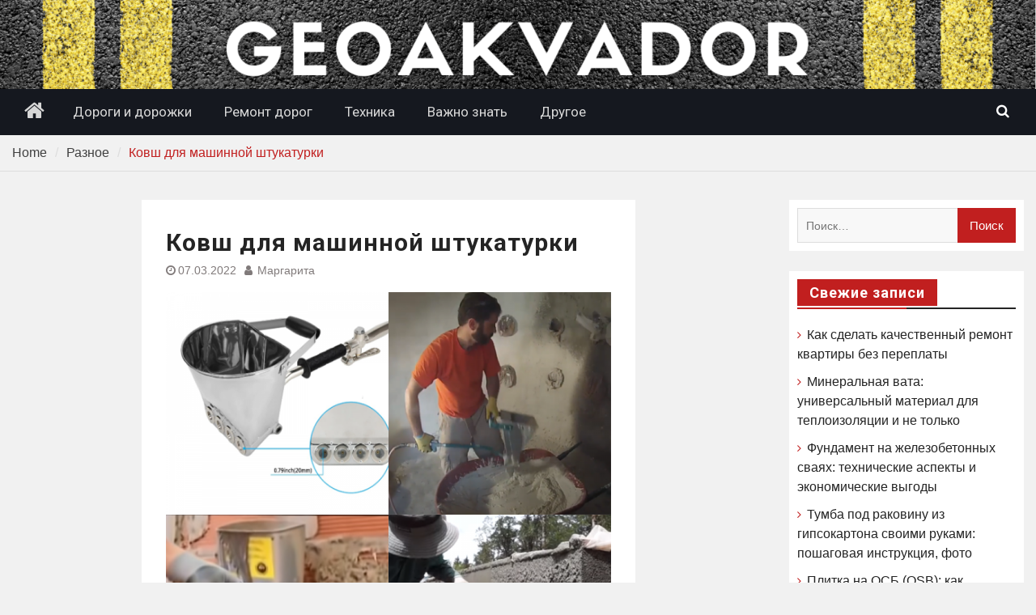

--- FILE ---
content_type: text/html; charset=UTF-8
request_url: https://geoakvador.ru/kovsh-dlia-mashinnoi-shtykatyrki/
body_size: 11191
content:
<!DOCTYPE html> <html lang="ru-RU"><head>
		    <meta charset="UTF-8">
	    <meta name="viewport" content="width=device-width, initial-scale=1">
	    <link rel="profile" href="http://gmpg.org/xfn/11">
	    <link rel="pingback" href="https://geoakvador.ru/xmlrpc.php">
	    
<meta name='robots' content='index, follow, max-image-preview:large, max-snippet:-1, max-video-preview:-1' />

	<!-- This site is optimized with the Yoast SEO plugin v26.8 - https://yoast.com/product/yoast-seo-wordpress/ -->
	<style type='text/css'></style><title>Ковш для машинной штукатурки - Geoakvador.ru</title>
	<link rel="canonical" href="https://geoakvador.ru/kovsh-dlia-mashinnoi-shtykatyrki/" />
	<meta property="og:locale" content="ru_RU" />
	<meta property="og:type" content="article" />
	<meta property="og:title" content="Ковш для машинной штукатурки - Geoakvador.ru" />
	<meta property="og:description" content="Способ машинной штукатурки уже давно не нов. Но далеко не везде его можно применить: ради небольших объемов работ её не имеет смысла перевозить на объект. Также часто установки требуют трехфазного электропитания. А если вы хотите оштукатурить что-то на даче, то тем более нужен более компактный вариант. Сегодня расскажем об интересном инструменте из Китая. Он предназначен [&hellip;]" />
	<meta property="og:url" content="https://geoakvador.ru/kovsh-dlia-mashinnoi-shtykatyrki/" />
	<meta property="og:site_name" content="Geoakvador.ru" />
	<meta property="article:published_time" content="2022-03-07T04:49:36+00:00" />
	<meta property="og:image" content="https://geoakvador.ru/wp-content/uploads/2022/03/8bc6c86d27446ad018bd8cde7a05dc78.png" />
	<meta name="author" content="Маргарита" />
	<meta name="twitter:card" content="summary_large_image" />
	<meta name="twitter:label1" content="Написано автором" />
	<meta name="twitter:data1" content="Маргарита" />
	<script type="application/ld+json" class="yoast-schema-graph">{"@context":"https://schema.org","@graph":[{"@type":"Article","@id":"https://geoakvador.ru/kovsh-dlia-mashinnoi-shtykatyrki/#article","isPartOf":{"@id":"https://geoakvador.ru/kovsh-dlia-mashinnoi-shtykatyrki/"},"author":{"name":"Маргарита","@id":"https://geoakvador.ru/#/schema/person/3306bbeaf61c88c0effc90a79f8bb691"},"headline":"Ковш для машинной штукатурки","datePublished":"2022-03-07T04:49:36+00:00","mainEntityOfPage":{"@id":"https://geoakvador.ru/kovsh-dlia-mashinnoi-shtykatyrki/"},"wordCount":160,"commentCount":0,"image":{"@id":"https://geoakvador.ru/kovsh-dlia-mashinnoi-shtykatyrki/#primaryimage"},"thumbnailUrl":"https://geoakvador.ru/wp-content/uploads/2022/03/8bc6c86d27446ad018bd8cde7a05dc78.png","articleSection":["Разное"],"inLanguage":"ru-RU","potentialAction":[{"@type":"CommentAction","name":"Comment","target":["https://geoakvador.ru/kovsh-dlia-mashinnoi-shtykatyrki/#respond"]}]},{"@type":"WebPage","@id":"https://geoakvador.ru/kovsh-dlia-mashinnoi-shtykatyrki/","url":"https://geoakvador.ru/kovsh-dlia-mashinnoi-shtykatyrki/","name":"Ковш для машинной штукатурки - Geoakvador.ru","isPartOf":{"@id":"https://geoakvador.ru/#website"},"primaryImageOfPage":{"@id":"https://geoakvador.ru/kovsh-dlia-mashinnoi-shtykatyrki/#primaryimage"},"image":{"@id":"https://geoakvador.ru/kovsh-dlia-mashinnoi-shtykatyrki/#primaryimage"},"thumbnailUrl":"https://geoakvador.ru/wp-content/uploads/2022/03/8bc6c86d27446ad018bd8cde7a05dc78.png","datePublished":"2022-03-07T04:49:36+00:00","author":{"@id":"https://geoakvador.ru/#/schema/person/3306bbeaf61c88c0effc90a79f8bb691"},"breadcrumb":{"@id":"https://geoakvador.ru/kovsh-dlia-mashinnoi-shtykatyrki/#breadcrumb"},"inLanguage":"ru-RU","potentialAction":[{"@type":"ReadAction","target":["https://geoakvador.ru/kovsh-dlia-mashinnoi-shtykatyrki/"]}]},{"@type":"ImageObject","inLanguage":"ru-RU","@id":"https://geoakvador.ru/kovsh-dlia-mashinnoi-shtykatyrki/#primaryimage","url":"https://geoakvador.ru/wp-content/uploads/2022/03/8bc6c86d27446ad018bd8cde7a05dc78.png","contentUrl":"https://geoakvador.ru/wp-content/uploads/2022/03/8bc6c86d27446ad018bd8cde7a05dc78.png","width":600,"height":600},{"@type":"BreadcrumbList","@id":"https://geoakvador.ru/kovsh-dlia-mashinnoi-shtykatyrki/#breadcrumb","itemListElement":[{"@type":"ListItem","position":1,"name":"Главная страница","item":"https://geoakvador.ru/"},{"@type":"ListItem","position":2,"name":"Ковш для машинной штукатурки"}]},{"@type":"WebSite","@id":"https://geoakvador.ru/#website","url":"https://geoakvador.ru/","name":"Geoakvador.ru","description":"Сайт о дорогах и дорожных покрытиях","potentialAction":[{"@type":"SearchAction","target":{"@type":"EntryPoint","urlTemplate":"https://geoakvador.ru/?s={search_term_string}"},"query-input":{"@type":"PropertyValueSpecification","valueRequired":true,"valueName":"search_term_string"}}],"inLanguage":"ru-RU"},{"@type":"Person","@id":"https://geoakvador.ru/#/schema/person/3306bbeaf61c88c0effc90a79f8bb691","name":"Маргарита","image":{"@type":"ImageObject","inLanguage":"ru-RU","@id":"https://geoakvador.ru/#/schema/person/image/","url":"https://secure.gravatar.com/avatar/ae1a40f3a94de3b265ae5c08965315fd5cb3a876bae386ff4b7616cc76283b2e?s=96&d=mm&r=g","contentUrl":"https://secure.gravatar.com/avatar/ae1a40f3a94de3b265ae5c08965315fd5cb3a876bae386ff4b7616cc76283b2e?s=96&d=mm&r=g","caption":"Маргарита"},"sameAs":["http://geoakvador.ru/"],"url":"https://geoakvador.ru/author/admin/"}]}</script>
	<!-- / Yoast SEO plugin. -->


<link rel='dns-prefetch' href='//fonts.googleapis.com' />
<link rel="alternate" type="application/rss+xml" title="Geoakvador.ru &raquo; Лента" href="https://geoakvador.ru/feed/" />
<link rel="alternate" type="application/rss+xml" title="Geoakvador.ru &raquo; Лента комментариев" href="https://geoakvador.ru/comments/feed/" />
<link rel="alternate" type="application/rss+xml" title="Geoakvador.ru &raquo; Лента комментариев к &laquo;Ковш для машинной штукатурки&raquo;" href="https://geoakvador.ru/kovsh-dlia-mashinnoi-shtykatyrki/feed/" />
<link rel="alternate" title="oEmbed (JSON)" type="application/json+oembed" href="https://geoakvador.ru/wp-json/oembed/1.0/embed?url=https%3A%2F%2Fgeoakvador.ru%2Fkovsh-dlia-mashinnoi-shtykatyrki%2F" />
<link rel="alternate" title="oEmbed (XML)" type="text/xml+oembed" href="https://geoakvador.ru/wp-json/oembed/1.0/embed?url=https%3A%2F%2Fgeoakvador.ru%2Fkovsh-dlia-mashinnoi-shtykatyrki%2F&#038;format=xml" />
<style id='wp-img-auto-sizes-contain-inline-css' type='text/css'>
img:is([sizes=auto i],[sizes^="auto," i]){contain-intrinsic-size:3000px 1500px}
/*# sourceURL=wp-img-auto-sizes-contain-inline-css */
</style>
<style id='wp-block-library-inline-css' type='text/css'>
:root{--wp-block-synced-color:#7a00df;--wp-block-synced-color--rgb:122,0,223;--wp-bound-block-color:var(--wp-block-synced-color);--wp-editor-canvas-background:#ddd;--wp-admin-theme-color:#007cba;--wp-admin-theme-color--rgb:0,124,186;--wp-admin-theme-color-darker-10:#006ba1;--wp-admin-theme-color-darker-10--rgb:0,107,160.5;--wp-admin-theme-color-darker-20:#005a87;--wp-admin-theme-color-darker-20--rgb:0,90,135;--wp-admin-border-width-focus:2px}@media (min-resolution:192dpi){:root{--wp-admin-border-width-focus:1.5px}}.wp-element-button{cursor:pointer}:root .has-very-light-gray-background-color{background-color:#eee}:root .has-very-dark-gray-background-color{background-color:#313131}:root .has-very-light-gray-color{color:#eee}:root .has-very-dark-gray-color{color:#313131}:root .has-vivid-green-cyan-to-vivid-cyan-blue-gradient-background{background:linear-gradient(135deg,#00d084,#0693e3)}:root .has-purple-crush-gradient-background{background:linear-gradient(135deg,#34e2e4,#4721fb 50%,#ab1dfe)}:root .has-hazy-dawn-gradient-background{background:linear-gradient(135deg,#faaca8,#dad0ec)}:root .has-subdued-olive-gradient-background{background:linear-gradient(135deg,#fafae1,#67a671)}:root .has-atomic-cream-gradient-background{background:linear-gradient(135deg,#fdd79a,#004a59)}:root .has-nightshade-gradient-background{background:linear-gradient(135deg,#330968,#31cdcf)}:root .has-midnight-gradient-background{background:linear-gradient(135deg,#020381,#2874fc)}:root{--wp--preset--font-size--normal:16px;--wp--preset--font-size--huge:42px}.has-regular-font-size{font-size:1em}.has-larger-font-size{font-size:2.625em}.has-normal-font-size{font-size:var(--wp--preset--font-size--normal)}.has-huge-font-size{font-size:var(--wp--preset--font-size--huge)}.has-text-align-center{text-align:center}.has-text-align-left{text-align:left}.has-text-align-right{text-align:right}.has-fit-text{white-space:nowrap!important}#end-resizable-editor-section{display:none}.aligncenter{clear:both}.items-justified-left{justify-content:flex-start}.items-justified-center{justify-content:center}.items-justified-right{justify-content:flex-end}.items-justified-space-between{justify-content:space-between}.screen-reader-text{border:0;clip-path:inset(50%);height:1px;margin:-1px;overflow:hidden;padding:0;position:absolute;width:1px;word-wrap:normal!important}.screen-reader-text:focus{background-color:#ddd;clip-path:none;color:#444;display:block;font-size:1em;height:auto;left:5px;line-height:normal;padding:15px 23px 14px;text-decoration:none;top:5px;width:auto;z-index:100000}html :where(.has-border-color){border-style:solid}html :where([style*=border-top-color]){border-top-style:solid}html :where([style*=border-right-color]){border-right-style:solid}html :where([style*=border-bottom-color]){border-bottom-style:solid}html :where([style*=border-left-color]){border-left-style:solid}html :where([style*=border-width]){border-style:solid}html :where([style*=border-top-width]){border-top-style:solid}html :where([style*=border-right-width]){border-right-style:solid}html :where([style*=border-bottom-width]){border-bottom-style:solid}html :where([style*=border-left-width]){border-left-style:solid}html :where(img[class*=wp-image-]){height:auto;max-width:100%}:where(figure){margin:0 0 1em}html :where(.is-position-sticky){--wp-admin--admin-bar--position-offset:var(--wp-admin--admin-bar--height,0px)}@media screen and (max-width:600px){html :where(.is-position-sticky){--wp-admin--admin-bar--position-offset:0px}}

/*# sourceURL=wp-block-library-inline-css */
</style><style id='global-styles-inline-css' type='text/css'>
:root{--wp--preset--aspect-ratio--square: 1;--wp--preset--aspect-ratio--4-3: 4/3;--wp--preset--aspect-ratio--3-4: 3/4;--wp--preset--aspect-ratio--3-2: 3/2;--wp--preset--aspect-ratio--2-3: 2/3;--wp--preset--aspect-ratio--16-9: 16/9;--wp--preset--aspect-ratio--9-16: 9/16;--wp--preset--color--black: #111111;--wp--preset--color--cyan-bluish-gray: #abb8c3;--wp--preset--color--white: #ffffff;--wp--preset--color--pale-pink: #f78da7;--wp--preset--color--vivid-red: #cf2e2e;--wp--preset--color--luminous-vivid-orange: #ff6900;--wp--preset--color--luminous-vivid-amber: #fcb900;--wp--preset--color--light-green-cyan: #7bdcb5;--wp--preset--color--vivid-green-cyan: #00d084;--wp--preset--color--pale-cyan-blue: #8ed1fc;--wp--preset--color--vivid-cyan-blue: #0693e3;--wp--preset--color--vivid-purple: #9b51e0;--wp--preset--color--gray: #f4f4f4;--wp--preset--color--blue: #1b8be0;--wp--preset--color--orange: #fa5742;--wp--preset--gradient--vivid-cyan-blue-to-vivid-purple: linear-gradient(135deg,rgb(6,147,227) 0%,rgb(155,81,224) 100%);--wp--preset--gradient--light-green-cyan-to-vivid-green-cyan: linear-gradient(135deg,rgb(122,220,180) 0%,rgb(0,208,130) 100%);--wp--preset--gradient--luminous-vivid-amber-to-luminous-vivid-orange: linear-gradient(135deg,rgb(252,185,0) 0%,rgb(255,105,0) 100%);--wp--preset--gradient--luminous-vivid-orange-to-vivid-red: linear-gradient(135deg,rgb(255,105,0) 0%,rgb(207,46,46) 100%);--wp--preset--gradient--very-light-gray-to-cyan-bluish-gray: linear-gradient(135deg,rgb(238,238,238) 0%,rgb(169,184,195) 100%);--wp--preset--gradient--cool-to-warm-spectrum: linear-gradient(135deg,rgb(74,234,220) 0%,rgb(151,120,209) 20%,rgb(207,42,186) 40%,rgb(238,44,130) 60%,rgb(251,105,98) 80%,rgb(254,248,76) 100%);--wp--preset--gradient--blush-light-purple: linear-gradient(135deg,rgb(255,206,236) 0%,rgb(152,150,240) 100%);--wp--preset--gradient--blush-bordeaux: linear-gradient(135deg,rgb(254,205,165) 0%,rgb(254,45,45) 50%,rgb(107,0,62) 100%);--wp--preset--gradient--luminous-dusk: linear-gradient(135deg,rgb(255,203,112) 0%,rgb(199,81,192) 50%,rgb(65,88,208) 100%);--wp--preset--gradient--pale-ocean: linear-gradient(135deg,rgb(255,245,203) 0%,rgb(182,227,212) 50%,rgb(51,167,181) 100%);--wp--preset--gradient--electric-grass: linear-gradient(135deg,rgb(202,248,128) 0%,rgb(113,206,126) 100%);--wp--preset--gradient--midnight: linear-gradient(135deg,rgb(2,3,129) 0%,rgb(40,116,252) 100%);--wp--preset--font-size--small: 14px;--wp--preset--font-size--medium: 20px;--wp--preset--font-size--large: 42px;--wp--preset--font-size--x-large: 42px;--wp--preset--font-size--normal: 18px;--wp--preset--font-size--huge: 54px;--wp--preset--spacing--20: 0.44rem;--wp--preset--spacing--30: 0.67rem;--wp--preset--spacing--40: 1rem;--wp--preset--spacing--50: 1.5rem;--wp--preset--spacing--60: 2.25rem;--wp--preset--spacing--70: 3.38rem;--wp--preset--spacing--80: 5.06rem;--wp--preset--shadow--natural: 6px 6px 9px rgba(0, 0, 0, 0.2);--wp--preset--shadow--deep: 12px 12px 50px rgba(0, 0, 0, 0.4);--wp--preset--shadow--sharp: 6px 6px 0px rgba(0, 0, 0, 0.2);--wp--preset--shadow--outlined: 6px 6px 0px -3px rgb(255, 255, 255), 6px 6px rgb(0, 0, 0);--wp--preset--shadow--crisp: 6px 6px 0px rgb(0, 0, 0);}:where(.is-layout-flex){gap: 0.5em;}:where(.is-layout-grid){gap: 0.5em;}body .is-layout-flex{display: flex;}.is-layout-flex{flex-wrap: wrap;align-items: center;}.is-layout-flex > :is(*, div){margin: 0;}body .is-layout-grid{display: grid;}.is-layout-grid > :is(*, div){margin: 0;}:where(.wp-block-columns.is-layout-flex){gap: 2em;}:where(.wp-block-columns.is-layout-grid){gap: 2em;}:where(.wp-block-post-template.is-layout-flex){gap: 1.25em;}:where(.wp-block-post-template.is-layout-grid){gap: 1.25em;}.has-black-color{color: var(--wp--preset--color--black) !important;}.has-cyan-bluish-gray-color{color: var(--wp--preset--color--cyan-bluish-gray) !important;}.has-white-color{color: var(--wp--preset--color--white) !important;}.has-pale-pink-color{color: var(--wp--preset--color--pale-pink) !important;}.has-vivid-red-color{color: var(--wp--preset--color--vivid-red) !important;}.has-luminous-vivid-orange-color{color: var(--wp--preset--color--luminous-vivid-orange) !important;}.has-luminous-vivid-amber-color{color: var(--wp--preset--color--luminous-vivid-amber) !important;}.has-light-green-cyan-color{color: var(--wp--preset--color--light-green-cyan) !important;}.has-vivid-green-cyan-color{color: var(--wp--preset--color--vivid-green-cyan) !important;}.has-pale-cyan-blue-color{color: var(--wp--preset--color--pale-cyan-blue) !important;}.has-vivid-cyan-blue-color{color: var(--wp--preset--color--vivid-cyan-blue) !important;}.has-vivid-purple-color{color: var(--wp--preset--color--vivid-purple) !important;}.has-black-background-color{background-color: var(--wp--preset--color--black) !important;}.has-cyan-bluish-gray-background-color{background-color: var(--wp--preset--color--cyan-bluish-gray) !important;}.has-white-background-color{background-color: var(--wp--preset--color--white) !important;}.has-pale-pink-background-color{background-color: var(--wp--preset--color--pale-pink) !important;}.has-vivid-red-background-color{background-color: var(--wp--preset--color--vivid-red) !important;}.has-luminous-vivid-orange-background-color{background-color: var(--wp--preset--color--luminous-vivid-orange) !important;}.has-luminous-vivid-amber-background-color{background-color: var(--wp--preset--color--luminous-vivid-amber) !important;}.has-light-green-cyan-background-color{background-color: var(--wp--preset--color--light-green-cyan) !important;}.has-vivid-green-cyan-background-color{background-color: var(--wp--preset--color--vivid-green-cyan) !important;}.has-pale-cyan-blue-background-color{background-color: var(--wp--preset--color--pale-cyan-blue) !important;}.has-vivid-cyan-blue-background-color{background-color: var(--wp--preset--color--vivid-cyan-blue) !important;}.has-vivid-purple-background-color{background-color: var(--wp--preset--color--vivid-purple) !important;}.has-black-border-color{border-color: var(--wp--preset--color--black) !important;}.has-cyan-bluish-gray-border-color{border-color: var(--wp--preset--color--cyan-bluish-gray) !important;}.has-white-border-color{border-color: var(--wp--preset--color--white) !important;}.has-pale-pink-border-color{border-color: var(--wp--preset--color--pale-pink) !important;}.has-vivid-red-border-color{border-color: var(--wp--preset--color--vivid-red) !important;}.has-luminous-vivid-orange-border-color{border-color: var(--wp--preset--color--luminous-vivid-orange) !important;}.has-luminous-vivid-amber-border-color{border-color: var(--wp--preset--color--luminous-vivid-amber) !important;}.has-light-green-cyan-border-color{border-color: var(--wp--preset--color--light-green-cyan) !important;}.has-vivid-green-cyan-border-color{border-color: var(--wp--preset--color--vivid-green-cyan) !important;}.has-pale-cyan-blue-border-color{border-color: var(--wp--preset--color--pale-cyan-blue) !important;}.has-vivid-cyan-blue-border-color{border-color: var(--wp--preset--color--vivid-cyan-blue) !important;}.has-vivid-purple-border-color{border-color: var(--wp--preset--color--vivid-purple) !important;}.has-vivid-cyan-blue-to-vivid-purple-gradient-background{background: var(--wp--preset--gradient--vivid-cyan-blue-to-vivid-purple) !important;}.has-light-green-cyan-to-vivid-green-cyan-gradient-background{background: var(--wp--preset--gradient--light-green-cyan-to-vivid-green-cyan) !important;}.has-luminous-vivid-amber-to-luminous-vivid-orange-gradient-background{background: var(--wp--preset--gradient--luminous-vivid-amber-to-luminous-vivid-orange) !important;}.has-luminous-vivid-orange-to-vivid-red-gradient-background{background: var(--wp--preset--gradient--luminous-vivid-orange-to-vivid-red) !important;}.has-very-light-gray-to-cyan-bluish-gray-gradient-background{background: var(--wp--preset--gradient--very-light-gray-to-cyan-bluish-gray) !important;}.has-cool-to-warm-spectrum-gradient-background{background: var(--wp--preset--gradient--cool-to-warm-spectrum) !important;}.has-blush-light-purple-gradient-background{background: var(--wp--preset--gradient--blush-light-purple) !important;}.has-blush-bordeaux-gradient-background{background: var(--wp--preset--gradient--blush-bordeaux) !important;}.has-luminous-dusk-gradient-background{background: var(--wp--preset--gradient--luminous-dusk) !important;}.has-pale-ocean-gradient-background{background: var(--wp--preset--gradient--pale-ocean) !important;}.has-electric-grass-gradient-background{background: var(--wp--preset--gradient--electric-grass) !important;}.has-midnight-gradient-background{background: var(--wp--preset--gradient--midnight) !important;}.has-small-font-size{font-size: var(--wp--preset--font-size--small) !important;}.has-medium-font-size{font-size: var(--wp--preset--font-size--medium) !important;}.has-large-font-size{font-size: var(--wp--preset--font-size--large) !important;}.has-x-large-font-size{font-size: var(--wp--preset--font-size--x-large) !important;}
/*# sourceURL=global-styles-inline-css */
</style>

<style id='classic-theme-styles-inline-css' type='text/css'>
/*! This file is auto-generated */
.wp-block-button__link{color:#fff;background-color:#32373c;border-radius:9999px;box-shadow:none;text-decoration:none;padding:calc(.667em + 2px) calc(1.333em + 2px);font-size:1.125em}.wp-block-file__button{background:#32373c;color:#fff;text-decoration:none}
/*# sourceURL=/wp-includes/css/classic-themes.min.css */
</style>
<link rel='stylesheet' id='toc-screen-css' href='https://geoakvador.ru/wp-content/plugins/table-of-contents-plus/screen.min.css' type='text/css' media='all' />
<link rel='stylesheet' id='magazine-plus-style-css' href='https://geoakvador.ru/wp-content/cache/wmac/css/wmac_single_d3420c0a218a3d0955abad670105086d.css' type='text/css' media='all' />
<link rel='stylesheet' id='moto-news-style-css' href='https://geoakvador.ru/wp-content/cache/wmac/css/wmac_single_ad7ff269aaf950108ab4c51c16a987e7.css' type='text/css' media='all' />
<link rel='stylesheet' id='font-awesome-css' href='https://geoakvador.ru/wp-content/themes/magazine-plus/third-party/font-awesome/css/font-awesome.min.css' type='text/css' media='all' />
<link rel='stylesheet' id='magazine-plus-google-fonts-css' href='https://fonts.googleapis.com/css?family=Lato%3A300%2C300i%2C400%2C400i%2C700%2C700i%7CRoboto%3A300%2C300i%2C400%2C400i%2C500%2C500i%2C700%2C700i&#038;subset=latin%2Clatin-ext' type='text/css' media='all' />
<link rel='stylesheet' id='magazine-plus-block-style-css' href='https://geoakvador.ru/wp-content/cache/wmac/css/wmac_single_dc77bd7f28f8e8061e08814cbd03c23d.css' type='text/css' media='all' />
<script type="text/javascript" src="https://geoakvador.ru/wp-includes/js/jquery/jquery.min.js?ver=3.7.1" id="jquery-core-js"></script>
<script type="text/javascript" src="https://geoakvador.ru/wp-includes/js/jquery/jquery-migrate.min.js?ver=3.4.1" id="jquery-migrate-js"></script>
<link rel="https://api.w.org/" href="https://geoakvador.ru/wp-json/" /><link rel="alternate" title="JSON" type="application/json" href="https://geoakvador.ru/wp-json/wp/v2/posts/1223" /><meta name="generator" content="WordPress 6.9" />
<meta name="google-site-verification" content="GO51BRZxV75M-Z8nzI1LwRD5Phe3GqSeVFlT9YA_EMo" />
<!-- Yandex.Metrika counter -->
<script type="text/javascript" >
   (function(m,e,t,r,i,k,a){m[i]=m[i]||function(){(m[i].a=m[i].a||[]).push(arguments)};
   m[i].l=1*new Date();k=e.createElement(t),a=e.getElementsByTagName(t)[0],k.async=1,k.src=r,a.parentNode.insertBefore(k,a)})
   (window, document, "script", "https://mc.yandex.ru/metrika/tag.js", "ym");

   ym(82215382, "init", {
        clickmap:true,
        trackLinks:true,
        accurateTrackBounce:true
   });
</script>
<noscript><div><img src="https://mc.yandex.ru/watch/82215382" style="position:absolute; left:-9999px;" alt="" /></div></noscript>
<!-- /Yandex.Metrika counter -->
<meta name="8a9a7fb550344e4f71cb114976c7c956" content="a5032047a584d204cb2904fd43e9899c">
<meta name="yandex-verification" content="b75ebca66dbf0779" />
<meta name="9f80f95f920f6040326a73b3a3cae3f8" content="">

<style type="text/css" id="motorsport-header-css">
	#masthead {
		background: url(https://geoakvador.ru/wp-content/uploads/2021/08/cropped-moonbike-3.png) no-repeat 50% 50%;
		-webkit-background-size:	cover;
		-moz-background-size:   	cover;
		-o-background-size:     	cover;
		background-size:        	cover;
		border-bottom:				none;
	}
	.site-title a,
	.site-title a:visited,
	.site-description {
		color: #blank;
	}
</style><link rel="icon" href="https://geoakvador.ru/wp-content/uploads/2021/08/cropped-лого-32x32.png" sizes="32x32" />
<link rel="icon" href="https://geoakvador.ru/wp-content/uploads/2021/08/cropped-лого-192x192.png" sizes="192x192" />
<link rel="apple-touch-icon" href="https://geoakvador.ru/wp-content/uploads/2021/08/cropped-лого-180x180.png" />
<meta name="msapplication-TileImage" content="https://geoakvador.ru/wp-content/uploads/2021/08/cropped-лого-270x270.png" />
		<style type="text/css" id="wp-custom-css">
			.site-title, .site-description {
	display:none;
}

.entry-title a:hover {
	color:#fff!important;
}		</style>
		</head>

<body class="wp-singular post-template-default single single-post postid-1223 single-format-standard wp-embed-responsive wp-theme-magazine-plus wp-child-theme-moto-news global-layout-three-columns three-columns-enabled">

	
	<div id="page" class="hfeed site"><a class="skip-link screen-reader-text" href="#content">Skip to content</a>
    <header id="masthead" class="site-header" role="banner"><div class="container"><div class="inner-wrapper">			    <div class="site-branding">

			
													<div id="site-identity">
																		<p class="site-title"><a href="https://geoakvador.ru/" rel="home">Geoakvador.ru</a></p>
																				</div><!-- #site-identity -->
				    </div><!-- .site-branding -->
	    <div id="header-widget">
		    
	    </div><!-- .right-header -->
	        </div> <!-- .inner-wrapper --></div><!-- .container --></header><!-- #masthead -->	    <div id="main-nav" class="clear-fix">
	    	<div class="container">
		        <nav id="site-navigation" class="main-navigation" role="navigation">
		        	<button class="menu-toggle" aria-controls="primary-menu" aria-expanded="false">
		          	<i class="fa fa-bars"></i>
		          	<i class="fa fa-close"></i>
					Menu</button>
		            <div class="wrap-menu-content">
						<div class="menu-menu-header-container"><ul id="primary-menu" class="menu"><li class="home-menu"><a href="https://geoakvador.ru/"><span class="screen-reader-text">Home</span></a></li><li id="menu-item-132" class="menu-item menu-item-type-taxonomy menu-item-object-category menu-item-132"><a href="https://geoakvador.ru/category/%d0%b4%d0%be%d1%80%d0%be%d0%b3%d0%b8-%d0%b8-%d0%b4%d0%be%d1%80%d0%be%d0%b6%d0%ba%d0%b8/">Дороги и дорожки</a></li>
<li id="menu-item-134" class="menu-item menu-item-type-taxonomy menu-item-object-category menu-item-134"><a href="https://geoakvador.ru/category/%d1%80%d0%b5%d0%bc%d0%be%d0%bd%d1%82-%d0%b4%d0%be%d1%80%d0%be%d0%b3/">Ремонт дорог</a></li>
<li id="menu-item-135" class="menu-item menu-item-type-taxonomy menu-item-object-category menu-item-135"><a href="https://geoakvador.ru/category/%d1%82%d0%b5%d1%85%d0%bd%d0%b8%d0%ba%d0%b0/">Техника</a></li>
<li id="menu-item-131" class="menu-item menu-item-type-taxonomy menu-item-object-category menu-item-131"><a href="https://geoakvador.ru/category/%d0%b2%d0%b0%d0%b6%d0%bd%d0%be-%d0%b7%d0%bd%d0%b0%d1%82%d1%8c/">Важно знать</a></li>
<li id="menu-item-133" class="menu-item menu-item-type-taxonomy menu-item-object-category menu-item-133"><a href="https://geoakvador.ru/category/%d0%b4%d1%80%d1%83%d0%b3%d0%be%d0%b5/">Другое</a></li>
</ul></div>						<div class="main-navigation-search">
			        		<form role="search" method="get" class="search-form" action="https://geoakvador.ru/">
				<label>
					<span class="screen-reader-text">Найти:</span>
					<input type="search" class="search-field" placeholder="Поиск&hellip;" value="" name="s" />
				</label>
				<input type="submit" class="search-submit" value="Поиск" />
			</form>			        	</div><!-- .search-box-wrap -->
		            </div><!-- .menu-content -->
		        </nav><!-- #site-navigation -->
		        <div class="header-search-box">
		        	<a href="#" class="search-icon"><i class="fa fa-search"></i></a>
		        	<div class="search-box-wrap">
		        		<form role="search" method="get" class="search-form" action="https://geoakvador.ru/">
				<label>
					<span class="screen-reader-text">Найти:</span>
					<input type="search" class="search-field" placeholder="Поиск&hellip;" value="" name="s" />
				</label>
				<input type="submit" class="search-submit" value="Поиск" />
			</form>		        	</div><!-- .search-box-wrap -->
		        </div><!-- .header-search-box -->

	        </div> <!-- .container -->
	    </div> <!-- #main-nav -->
		
	<div id="breadcrumb"><div class="container"><div role="navigation" aria-label="Breadcrumbs" class="breadcrumb-trail breadcrumbs" itemprop="breadcrumb"><ul class="trail-items" itemscope itemtype="http://schema.org/BreadcrumbList"><meta name="numberOfItems" content="2" /><meta name="itemListOrder" content="Ascending" /><li itemprop="itemListElement" itemscope itemtype="http://schema.org/ListItem" class="trail-item trail-begin"><a href="https://geoakvador.ru/" rel="home" itemprop="item"><span itemprop="name">Home</span></a><meta itemprop="position" content="1" /></li><li itemprop="itemListElement" itemscope itemtype="http://schema.org/ListItem" class="trail-item"><a href="https://geoakvador.ru/category/raznoe/" itemprop="item"><span itemprop="name">Разное</span></a><meta itemprop="position" content="2" /></li><li class="trail-item trail-end">Ковш для машинной штукатурки</li></ul></div></div><!-- .container --></div><!-- #breadcrumb --><div id="content" class="site-content"><div class="container"><div class="inner-wrapper">    
	<div id="primary" class="content-area">
		<main id="main" class="site-main" role="main">

		
			
<article id="post-1223" class="post-1223 post type-post status-publish format-standard has-post-thumbnail hentry category-raznoe">
	<header class="entry-header">
		<h1 class="entry-title">Ковш для машинной штукатурки</h1>		<div class="entry-meta">
			<span class="posted-on"><a href="https://geoakvador.ru/kovsh-dlia-mashinnoi-shtykatyrki/" rel="bookmark"><time class="entry-date published updated" datetime="2022-03-07T07:49:36+03:00">07.03.2022</time></a></span><span class="byline"> <span class="author vcard"><a class="url fn n" href="https://geoakvador.ru/author/admin/">Маргарита</a></span></span>		</div><!-- .entry-meta -->
	</header><!-- .entry-header -->

    <img width="600" height="600" src="https://geoakvador.ru/wp-content/uploads/2022/03/8bc6c86d27446ad018bd8cde7a05dc78.png" class="aligncenter wp-post-image" alt="Ковш для машинной штукатурки" decoding="async" fetchpriority="high" srcset="https://geoakvador.ru/wp-content/uploads/2022/03/8bc6c86d27446ad018bd8cde7a05dc78.png 600w, https://geoakvador.ru/wp-content/uploads/2022/03/8bc6c86d27446ad018bd8cde7a05dc78-300x300.png 300w, https://geoakvador.ru/wp-content/uploads/2022/03/8bc6c86d27446ad018bd8cde7a05dc78-150x150.png 150w, https://geoakvador.ru/wp-content/uploads/2022/03/8bc6c86d27446ad018bd8cde7a05dc78-250x250.png 250w" sizes="(max-width: 600px) 100vw, 600px" title="Ковш для машинной штукатурки" />
	<div class="entry-content-wrapper">
		<div class="entry-content">
			<p><img decoding="async" title="Ковш для машинной штукатурки" src="/wp-content/uploads/2022/03/8bc6c86d27446ad018bd8cde7a05dc78.png"  alt="Ковш для машинной штукатурки" /></p>
<p>Способ машинной штукатурки уже давно не нов. Но далеко не везде его можно применить: ради небольших объемов работ её не имеет смысла перевозить на объект. Также часто установки требуют трехфазного электропитания. А если вы хотите оштукатурить что-то на даче, то тем более нужен более компактный вариант.</p>
<p>Сегодня расскажем об интересном инструменте из Китая. Он предназначен для машинной штукатурки самостоятельно, без дорогостоящей установки. Устройство представляет собой ковш с распылителями. Принцип работы следующий: оператор черпает с помощью ковша готовый раствор, после чего через 4 форсунки он распыляется на стену. Для работы, конечно, потребуется компрессор.</p>
<p>В отличие от полноценной машины вам придется самостоятельно приготовить раствор, но скорость нанесения и трудозатраты будут намного меньше, чем при ручной работе. С помощью такого ковша удобно быстро &#171;накидать&#187; раствор по маякам на стену, не перегружая для этого руки и спину. Вручную останется только выровнять слой по маякам правилом.</p>
<p>Стоимость таких приспособлений начинается примерно от 2000 рублей, что очень несущественно. Но остается главное ограничение — наличие компрессора.</p>
					</div><!-- .entry-content -->
	</div><!-- .entry-content-wrapper -->

	<footer class="entry-footer">
		<span class="cat-links"><a href="https://geoakvador.ru/category/raznoe/" rel="category tag">Разное</a></span>	</footer><!-- .entry-footer -->

</article><!-- #post-## -->

			
	<nav class="navigation post-navigation" aria-label="Записи">
		<h2 class="screen-reader-text">Навигация по записям</h2>
		<div class="nav-links"><div class="nav-previous"><a href="https://geoakvador.ru/ogranichiteli-na-sverla/" rel="prev"><span class="meta-nav" aria-hidden="true">Previous</span> <span class="screen-reader-text">Previous post:</span> <span class="post-title">Ограничители на сверла</span></a></div><div class="nav-next"><a href="https://geoakvador.ru/raspredelitelnye-korobki/" rel="next"><span class="meta-nav" aria-hidden="true">Next</span> <span class="screen-reader-text">Next post:</span> <span class="post-title">Распределительные коробки</span></a></div></div>
	</nav>
			
<div id="comments" class="comments-area">

	
	
	
		<div id="respond" class="comment-respond">
		<h3 id="reply-title" class="comment-reply-title">Добавить комментарий <small><a rel="nofollow" id="cancel-comment-reply-link" href="/kovsh-dlia-mashinnoi-shtykatyrki/#respond" style="display:none;">Отменить ответ</a></small></h3><form action="https://geoakvador.ru/wp-comments-post.php" method="post" id="commentform" class="comment-form"><p class="comment-notes"><span id="email-notes">Ваш адрес email не будет опубликован.</span> <span class="required-field-message">Обязательные поля помечены <span class="required">*</span></span></p><p class="comment-form-comment"><label for="comment">Комментарий <span class="required">*</span></label> <textarea id="comment" name="comment" cols="45" rows="8" maxlength="65525" required></textarea></p><p class="comment-form-author"><label for="author">Имя <span class="required">*</span></label> <input id="author" name="author" type="text" value="" size="30" maxlength="245" autocomplete="name" required /></p>
<p class="comment-form-email"><label for="email">Email <span class="required">*</span></label> <input id="email" name="email" type="email" value="" size="30" maxlength="100" aria-describedby="email-notes" autocomplete="email" required /></p>
<p class="comment-form-url"><label for="url">Сайт</label> <input id="url" name="url" type="url" value="" size="30" maxlength="200" autocomplete="url" /></p>
<p class="comment-form-cookies-consent"><input id="wp-comment-cookies-consent" name="wp-comment-cookies-consent" type="checkbox" value="yes" /> <label for="wp-comment-cookies-consent">Сохранить моё имя, email и адрес сайта в этом браузере для последующих моих комментариев.</label></p>
<p class="form-submit"><input name="submit" type="submit" id="submit" class="submit" value="Отправить комментарий" /> <input type='hidden' name='comment_post_ID' value='1223' id='comment_post_ID' />
<input type='hidden' name='comment_parent' id='comment_parent' value='0' />
</p><p style="display: none;"><input type="hidden" id="akismet_comment_nonce" name="akismet_comment_nonce" value="c4172b64a8" /></p><p style="display: none !important;" class="akismet-fields-container" data-prefix="ak_"><label>&#916;<textarea name="ak_hp_textarea" cols="45" rows="8" maxlength="100"></textarea></label><input type="hidden" id="ak_js_1" name="ak_js" value="130"/><script>document.getElementById( "ak_js_1" ).setAttribute( "value", ( new Date() ).getTime() );</script></p></form>	</div><!-- #respond -->
	
</div><!-- #comments -->

		
		</main><!-- #main -->
	</div><!-- #primary -->

<div id="sidebar-primary" class="widget-area sidebar" role="complementary">
			<aside id="search-2" class="widget widget_search"><form role="search" method="get" class="search-form" action="https://geoakvador.ru/">
				<label>
					<span class="screen-reader-text">Найти:</span>
					<input type="search" class="search-field" placeholder="Поиск&hellip;" value="" name="s" />
				</label>
				<input type="submit" class="search-submit" value="Поиск" />
			</form></aside>
		<aside id="recent-posts-2" class="widget widget_recent_entries">
		<h2 class="widget-title"><span>Свежие записи</span></h2>
		<ul>
											<li>
					<a href="https://geoakvador.ru/kak-sdelat-kachestvennyj-remont/">Как сделать качественный ремонт квартиры без переплаты</a>
									</li>
											<li>
					<a href="https://geoakvador.ru/mineralnaya-vata-dlya-tepla/">Минеральная вата: универсальный материал для теплоизоляции и не только</a>
									</li>
											<li>
					<a href="https://geoakvador.ru/fundament-na-svayax/">Фундамент на железобетонных сваях: технические аспекты и экономические выгоды</a>
									</li>
											<li>
					<a href="https://geoakvador.ru/tymba-pod-rakoviny-iz-gipsokartona-svoimi-rykami-poshagovaia-instrykciia-foto/">Тумба под раковину из гипсокартона своими руками: пошаговая инструкция, фото</a>
									</li>
											<li>
					<a href="https://geoakvador.ru/plitka-na-osb-osb-kak-prikleit-keramicheskyu-fasadnyu-napolnyu-v-sanyzle-mojno-li-klinkernyu-kafel-kakoi-klei-lychshe-montaj/">Плитка на ОСБ (OSB): как приклеить керамическую, фасадную, напольную в санузле, можно ли клинкерную, кафель, какой клей лучше, монтаж</a>
									</li>
					</ul>

		</aside><aside id="recent-comments-2" class="widget widget_recent_comments"><h2 class="widget-title"><span>Свежие комментарии</span></h2><ul id="recentcomments"></ul></aside>	</div><!-- #sidebar-primary -->
<div id="sidebar-secondary" class="widget-area sidebar" role="complementary">
				</div><!-- #sidebar-secondary -->
</div><!-- .inner-wrapper --></div><!-- .container --></div><!-- #content -->
	<footer id="colophon" class="site-footer" role="contentinfo"><div class="container">    
		<div class="colophon-inner colophon-grid-2">

		    			    <div class="colophon-column">
			    	<div class="copyright">
			    		Copyright &copy; All rights reserved.			    	</div><!-- .copyright -->
			    </div><!-- .colophon-column -->
		    
		    
		    			    <div class="colophon-column">
			    	<div class="site-info">
			    		Magazine Plus by <a target="_blank" rel="designer" href="https://wenthemes.com/">WEN Themes</a>			    	</div><!-- .site-info -->
			    </div><!-- .colophon-column -->
		    
		</div><!-- .colophon-inner -->

	    	</div><!-- .container --></footer><!-- #colophon -->
</div><!-- #page --><a href="#page" class="scrollup" id="btn-scrollup"><i class="fa fa-angle-up"></i></a>
<script type="speculationrules">
{"prefetch":[{"source":"document","where":{"and":[{"href_matches":"/*"},{"not":{"href_matches":["/wp-*.php","/wp-admin/*","/wp-content/uploads/*","/wp-content/*","/wp-content/plugins/*","/wp-content/themes/moto-news/*","/wp-content/themes/magazine-plus/*","/*\\?(.+)"]}},{"not":{"selector_matches":"a[rel~=\"nofollow\"]"}},{"not":{"selector_matches":".no-prefetch, .no-prefetch a"}}]},"eagerness":"conservative"}]}
</script>
<script type="text/javascript" id="toc-front-js-extra">
/* <![CDATA[ */
var tocplus = {"visibility_show":"\u0420\u0430\u0441\u043a\u0440\u044b\u0442\u044c","visibility_hide":"\u0421\u043a\u0440\u044b\u0442\u044c","width":"Auto"};
//# sourceURL=toc-front-js-extra
/* ]]> */
</script>
<script type="text/javascript" src="https://geoakvador.ru/wp-content/plugins/table-of-contents-plus/front.min.js?ver=2411.1" id="toc-front-js"></script>
<script type="text/javascript" src="https://geoakvador.ru/wp-content/themes/magazine-plus/js/skip-link-focus-fix.min.js?ver=20130115" id="magazine-plus-skip-link-focus-fix-js"></script>
<script type="text/javascript" id="magazine-plus-navigation-js-extra">
/* <![CDATA[ */
var MagazinePlusScreenReaderText = {"expand":"\u003Cspan class=\"screen-reader-text\"\u003Eexpand child menu\u003C/span\u003E","collapse":"\u003Cspan class=\"screen-reader-text\"\u003Ecollapse child menu\u003C/span\u003E"};
//# sourceURL=magazine-plus-navigation-js-extra
/* ]]> */
</script>
<script type="text/javascript" src="https://geoakvador.ru/wp-content/themes/magazine-plus/js/navigation.min.js?ver=20200527" id="magazine-plus-navigation-js"></script>
<script type="text/javascript" src="https://geoakvador.ru/wp-content/themes/magazine-plus/third-party/easytabs/js/jquery.easytabs.min.js?ver=3.2.0" id="jquery-easytabs-js"></script>
<script type="text/javascript" src="https://geoakvador.ru/wp-content/themes/magazine-plus/third-party/cycle2/js/jquery.cycle2.min.js?ver=2.1.6" id="jquery-cycle2-js"></script>
<script type="text/javascript" src="https://geoakvador.ru/wp-content/themes/magazine-plus/third-party/ticker/jquery.easy-ticker.min.js?ver=2.0" id="jquery-easy-ticker-js"></script>
<script type="text/javascript" src="https://geoakvador.ru/wp-content/themes/magazine-plus/js/custom.min.js?ver=1.0.4" id="magazine-plus-custom-js"></script>
<script type="text/javascript" src="https://geoakvador.ru/wp-includes/js/comment-reply.min.js?ver=6.9" id="comment-reply-js" async="async" data-wp-strategy="async" fetchpriority="low"></script>
<script defer type="text/javascript" src="https://geoakvador.ru/wp-content/cache/wmac/js/wmac_single_91954b488a9bfcade528d6ff5c7ce83f.js?ver=1762980778" id="akismet-frontend-js"></script>
</body>
</html>


--- FILE ---
content_type: text/css
request_url: https://geoakvador.ru/wp-content/cache/wmac/css/wmac_single_d3420c0a218a3d0955abad670105086d.css
body_size: 14528
content:
html{font-family:sans-serif;-webkit-text-size-adjust:100%;-ms-text-size-adjust:100%}body{margin:0}article,aside,details,figcaption,figure,footer,header,main,menu,nav,section,summary{display:block}audio,canvas,progress,video{display:inline-block;vertical-align:baseline}audio:not([controls]){display:none;height:0}[hidden],template{display:none}a{background-color:transparent}a:active,a:hover{outline:0}abbr[title]{border-bottom:1px dotted}b,strong{font-weight:700}dfn{font-style:italic}h1{font-size:2em;margin:.67em 0}mark{background:#ff0;color:#242424}small{font-size:80%}sub,sup{font-size:75%;line-height:0;position:relative;vertical-align:baseline}sup{top:-.5em}sub{bottom:-.25em}img{border:0}svg:not(:root){overflow:hidden}figure{margin:1em 40px}hr{box-sizing:content-box;height:0}pre{overflow:auto}code,kbd,pre,samp{font-family:monospace,monospace;font-size:1em}button,input,optgroup,select,textarea{color:inherit;font:inherit;margin:0}button{overflow:visible}button,select{text-transform:none}button,html input[type=button],input[type=reset],input[type=submit]{-webkit-appearance:button;cursor:pointer}button[disabled],html input[disabled]{cursor:default}button::-moz-focus-inner,input::-moz-focus-inner{border:0;padding:0}input{line-height:normal}input[type=checkbox],input[type=radio]{box-sizing:border-box;padding:0}input[type=number]::-webkit-inner-spin-button,input[type=number]::-webkit-outer-spin-button{height:auto}input[type=search]{-webkit-appearance:textfield;box-sizing:content-box}input[type=search]::-webkit-search-cancel-button,input[type=search]::-webkit-search-decoration{-webkit-appearance:none}fieldset{border:1px solid silver;margin:0 2px;padding:.35em .625em .75em}legend{border:0;padding:0}textarea{overflow:auto}optgroup{font-weight:700}table{border-collapse:collapse;border-spacing:0}td,th{padding:0}button,input,select,textarea{color:#242424;font-size:14px;line-height:1.5}body{color:#404040;font-size:16px;font-weight:400;line-height:1.5;font-family:"Source Sans Pro",sans-serif}h1,h2,h3,h4,h5,h6,p{margin:0 0 15px;line-height:1.5}h1,h2,h3,h4,h5,h6{font-weight:600;color:#242424}h1{font-size:28px}h2{font-size:22px}h3{font-size:20px}h4{font-size:16px}h5{font-size:15px}h6{font-size:14px}dfn,cite,em,i{font-style:italic}blockquote{margin:0 1.5em}address{margin:0 0 1.5em}pre{background:#eee;font-family:"Courier 10 Pitch",Courier,monospace;font-size:15px;font-size:.9375rem;line-height:1.6;margin-bottom:1.6em;max-width:100%;overflow:auto;padding:1.6em}code,kbd,tt,var{font-family:Monaco,Consolas,"Andale Mono","DejaVu Sans Mono",monospace;font-size:15px;font-size:.9375rem}abbr,acronym{border-bottom:1px dotted #666;cursor:help}mark,ins{background:#fff9c0;text-decoration:none}big{font-size:125%}html{box-sizing:border-box}*,*:before,*:after{box-sizing:inherit}body{background-color:#fff}blockquote:before,blockquote:after,q:before,q:after{content:""}blockquote,q{quotes:"" ""}hr{background-color:#ccc;border:0;height:1px;margin-bottom:1.5em}ul,ol{margin:0 0 1.5em 3em;padding:0}ul{list-style:disc}ol{list-style:decimal}li>ul,li>ol{margin-bottom:0;margin-left:1.5em}dt{font-weight:700}dd{margin:0 1.5em 1.5em}img{height:auto;max-width:100%}table{margin:0 0 1.5em;width:100%}td,th{border:1px solid #ddd;padding:5px}button,a.button,input[type=button],input[type=reset],input[type=submit]{background:#fa5742 none repeat scroll 0 0;border:medium none;color:#fff;font-size:15px;line-height:1.5;padding:6px 13px}button:hover,button:focus,a.button:hover,a.button:focus,input[type=button]:hover,input[type=button]:focus,input[type=reset]:hover,input[type=reset]:focus,input[type=submit]:hover,input[type=submit]:focus{background-color:#242424;border-color:transparent;color:#fff}button:focus,input[type=button]:focus,input[type=reset]:focus,input[type=submit]:focus,button:active,input[type=button]:active,input[type=reset]:active,input[type=submit]:active{border-color:#aaa #bbb #bbb;box-shadow:inset 0 -1px 0 rgba(255,255,255,.5),inset 0 2px 5px rgba(0,0,0,.15)}input[type=text],input[type=email],input[type=url],input[type=password],input[type=search],textarea,select{color:#666;border:1px solid #ddd}input[type=text]:focus,input[type=email]:focus,input[type=url]:focus,input[type=password]:focus,input[type=search]:focus,textarea:focus{color:#111;outline:none}input[type=text],input[type=email],input[type=url],input[type=password],input[type=search]{padding:6px 0 6px 9px}select{width:100%;padding:5px}textarea{padding:10px;width:100%}a{color:#fa5742;text-decoration:inherit}a:visited{color:#fa5742}a:hover,a:focus,a:active{color:#242424}a:focus{outline:thin dotted}a:hover,a:active{outline:0}.entry-content a:not(.more-link):not(.button):not(.wp-block-button__link),.entry-summary a:not(.more-link):not(.button):not(.wp-block-button__link),.ew-about a:not(.more-link):not(.button),.widget_text a:not(.more-link):not(.button),.comment-content a{text-decoration:underline}.entry-content a:not(.more-link):not(.button):hover,.entry-content a:not(.more-link):not(.button):focus,.entry-summary a:not(.more-link):not(.button):hover,.entry-summary a:not(.more-link):not(.button):focus,.ew-about a:not(.more-link):not(.button):hover,.ew-about a:not(.more-link):not(.button):focus,.widget_text a:not(.more-link):not(.button):hover,.widget_text a:not(.more-link):not(.button):focus,.comment-content a:hover,.comment-content a:focus{text-decoration:none}.header-social{float:right}.header-social .magazine_plus_widget_social li a{height:38px;padding:0;width:25px;background:0 0}.header-social .magazine_plus_widget_social ul li a:before{font-size:12px;font-weight:400;line-height:3.5}#top-nav{display:block;float:right;transition:all .5s ease-in-out 0s;width:auto}#top-nav ul{display:block;margin:0;padding:0}#top-nav ul ul{background-color:#242424;box-shadow:0 1px 2px;left:-9999px;margin:0;min-width:200px;position:absolute;top:35px;opacity:0;z-index:-9999;transition:opacity .4s ease-in-out 0s}#top-nav ul ul ul{left:100%;top:0}#top-nav li{position:relative;display:inline-block;margin-bottom:0;float:left}#top-nav ul>li:hover>ul,#top-nav ul>li.focus>ul{opacity:1;left:0;z-index:9999}#top-nav ul ul ul ul{display:none}#top-nav ul ul ul li:hover>ul,#top-nav ul ul ul li.focus>ul{display:block}#top-nav ul ul li:hover>ul,#top-nav ul ul li.focus>ul{opacity:1;left:100%}#top-nav li li{float:none;display:block}#top-nav ul li li:first-child>a{border-left:none}#top-nav ul li a{color:#d7d7d7;display:block;font-family:"Rajdhani",sans-serif;font-size:15px;font-weight:600;padding:9px 10px;position:relative;z-index:99}#top-nav ul li a:hover,#top-nav ul li a:focus{color:#fff}#top-nav ul li a:before{content:"\2F";margin-right:13px;color:#555;position:absolute;left:-5px}#top-nav ul li li a:before{display:none}#top-nav ul ul a{border-left:medium none;border-right:medium none;box-shadow:0 1px 1px rgba(255,255,255,.18) inset;height:auto;padding:6px 15px;text-align:left;width:100%;font-size:15px}#top-nav ul li li a:hover,#top-nav ul li li a:focus{background-color:#fa5742;color:#fff}#top-nav ul li.menu-item-has-children>a:after,#top-nav ul li.page_item_has_children>a:after{content:"\f107";font-family:FontAwesome;margin-left:10px;margin-right:0;position:absolute;right:13px;top:9px}#top-nav ul li li.menu-item-has-children>a:after,#top-nav ul li li.page_item_has_children>a:after{content:""}#top-nav ul li.menu-item-has-children a,#top-nav ul li.page_item_has_children a{padding-right:30px}#top-nav ul li.menu-item-has-children li a,#top-nav ul li.page_item_has_children li a{padding-right:15px}#mob-menu2,#mobile-trigger2{display:none}#main-nav{background:#232323 none repeat scroll 0 0;clear:both;display:block;float:left;transition:all .5s ease-in-out 0s;width:100%}.enabled-sticky-primary-menu #main-nav.fixed{left:0;position:fixed;top:0;width:100%;z-index:9999;max-width:100%}.admin-bar.enabled-sticky-primary-menu #main-nav.fixed{top:32px}.enabled-sticky-primary-menu #main-nav.fixed .container{padding:0 15px}.main-navigation ul{display:block;margin:0;padding:0}#main-nav{float:none;margin:0 auto;max-width:1170px}#main-nav .container{padding:0}.main-navigation ul ul{background-color:#242424;box-shadow:0 1px 2px;left:-9999px;margin:0;min-width:200px;position:absolute;top:45px;opacity:0;z-index:-9999;transition:opacity .4s ease-in-out 0s}.main-navigation ul ul ul{left:100%;top:0}.main-navigation li{position:relative;display:inline-block;margin-bottom:0;float:left}.main-navigation ul>li:hover>ul,.main-navigation ul>li.focus>ul{opacity:1;left:0;z-index:9999}.main-navigation ul ul ul ul{display:none}.main-navigation ul ul ul li:hover>ul,.main-navigation ul ul ul li.focus>ul{display:block}.main-navigation ul ul li:hover>ul,.main-navigation ul ul li.focus>ul{opacity:1;left:100%}.main-navigation li li{float:none;display:block}.main-navigation ul li li:first-child>a{border-left:none}.main-navigation ul li a{color:#d7d7d7;display:block;font-family:"Rajdhani",sans-serif;font-size:17px;font-weight:600;padding:10px 15px;position:relative;z-index:99}.main-navigation ul ul a{border-left:medium none;border-right:medium none;box-shadow:0 1px 1px rgba(255,255,255,.18) inset;color:#d7d7d7;font-size:15px;height:auto;padding:9px 15px;text-align:left;width:100%}.main-navigation ul li.menu-item-has-children>a:after,.main-navigation ul li.page_item_has_children>a:after{content:"\f107";font-family:FontAwesome;margin-left:7px;margin-right:0;position:absolute;right:12px;top:9px}.main-navigation ul li li.menu-item-has-children>a:after,.main-navigation ul li li.page_item_has_children>a:after{content:"\f105";top:10px}.main-navigation ul li.menu-item-has-children a,.main-navigation ul li.page_item_has_children a{padding-right:30px}.main-navigation ul li.menu-item-has-children li a{padding-right:15px}.main-navigation ul ul li.menu-item-has-children a,.main-navigation ul ul li.page_item_has_children a{padding-right:30px}.main-navigation ul ul li.menu-item-has-children li a,.main-navigation ul ul li.page_item_has_children li a{padding-right:15px}.main-navigation ul ul ul li.menu-item-has-children a,.main-navigation ul ul ul li.page_item_has_children a{padding-right:30px}.main-navigation ul ul ul li.menu-item-has-children li a,.main-navigation ul ul ul li.page_item_has_children li a{padding-right:15px}.main-navigation li a:hover,.main-navigation li a:focus,.main-navigation li.current-menu-item a,.main-navigation li.current_page_item a,.main-navigation li:hover>a,.main-navigation li:focus>a{background-color:#fa5742;color:#fff}.main-navigation-search{display:none}.menu-toggle{background-color:transparent;border:none;box-shadow:none;display:none;font-size:18px;padding:9px 15px}.menu-toggle:hover,.menu-toggle:focus,.menu-toggle.selected{background-color:#fa5742;color:#fff}#top-nav .menu-toggle{font-size:16px}.dropdown-toggle{background-image:none;background-color:transparent;border:0;-webkit-box-shadow:none;box-shadow:none;display:none;font-size:18px;right:0;line-height:1.172;margin:0 auto;padding:11px 19px;position:absolute;text-shadow:none;top:0;z-index:99}#top-nav .dropdown-toggle{padding-top:10px;padding-bottom:10px}.dropdown-toggle:after{content:"\f107";font-family:FontAwesome}.dropdown-toggle.toggled-on:after{content:"\f106"}#mob-menu,#mobile-trigger{display:none}.main-navigation ul li.home-menu a{padding:14px 12px 6px}.main-navigation li.home-menu a:before{content:"\f015";font-family:Fontawesome;font-size:27px;line-height:0;font-weight:400}.main-navigation li.home-menu.current-menu-item a:before{background:#fa5742 none repeat scroll 0 0;padding:14px}.main-navigation li.home-menu.current-menu-item a{background:inherit;padding:10px 0}.main-navigation li.home-menu.current-menu-item a:after{content:"";display:block;position:absolute;border-top:11px solid transparent;border-left:5px solid #242424;top:-8px;right:-5px;height:5px;width:5px}.site-main .comment-navigation,.site-main .posts-navigation,.site-main .post-navigation{margin:0 0 1.5em;overflow:hidden}.comment-navigation .nav-previous a,.posts-navigation .nav-previous a,.post-navigation .nav-previous a{float:left;width:49%;background:#242424;padding:5px 10px;text-align:center}.comment-navigation .nav-next a,.posts-navigation .nav-next a,.post-navigation .nav-next a{float:right;text-align:center;width:49%;background:#242424;padding:5px 10px}.comment-navigation a:hover,.comment-navigation a:focus,.posts-navigation a:hover,.posts-navigation a:focus,.post-navigation a:hover,.post-navigation a:focus{background:#fa5742}.comment-navigation .nav-previous a:before,.posts-navigation .nav-previous a:before,.post-navigation .nav-previous a:before{content:"\f100";display:inline-block;font-family:FontAwesome;margin-right:5px;color:#ddd}.comment-navigation .nav-next a:after,.posts-navigation .nav-next a:after,.post-navigation .nav-next a:after{content:"\f101";display:inline-block;font-family:FontAwesome;margin-left:5px;color:#ddd}.comment-navigation .nav-next a,.posts-navigation .nav-next a,.post-navigation .nav-next a,.comment-navigation .nav-previous a,.posts-navigation .nav-previous a,.post-navigation .nav-previous a{color:#fff}.navigation .meta-nav{display:none}.page-links{clear:both;margin:0 0 1.5em}nav.navigation{clear:both;width:100%}.nav-links{border-top:medium none;margin-bottom:20px;padding:20px 0;overflow:hidden}.page-links{clear:both;margin:0 0 1.5em}.nav-links .nav-previous a,.nav-links .nav-next a{color:#fff}.nav-links,.wp-pagenavi{border-top:medium none;margin-bottom:20px;padding:20px 0;overflow:hidden}.nav-links .page-numbers{border:1px solid #ddd;padding:5px 10px;background:#fff}.page-numbers.current,.nav-links a.page-numbers:hover,.nav-links a.page-numbers:focus{background:#fa5742 none repeat scroll 0 0;color:#fff;border:1px solid #fa5742}.screen-reader-text{clip:rect(1px,1px,1px,1px);position:absolute !important;height:1px;width:1px;overflow:hidden}.screen-reader-text:focus{background-color:#f1f1f1;border-radius:3px;box-shadow:0 0 2px 2px rgba(0,0,0,.6);clip:auto !important;color:#21759b;display:block;font-size:14px;font-size:.875rem;font-weight:700;height:auto;left:5px;line-height:normal;padding:15px 23px 14px;text-decoration:none;top:5px;width:auto;z-index:100000}.alignleft{display:inline;float:left;margin-left:0;margin-right:15px}.alignright{display:inline;float:right;margin-left:15px;margin-right:0}.aligncenter{clear:both;display:block;margin-left:auto;margin-right:auto;margin-bottom:15px}.alignnone{clear:both;display:inline-block;margin-left:auto;margin-right:auto;margin-bottom:15px;margin-top:15px}.clear-fix:before,.clear-fix:after,.entry-content:before,.entry-content:after,.comment-content:before,.comment-content:after,.site-header:before,.site-header:after,.site-content:before,.site-content:after,.site-footer:before,.site-footer:after,#sidebar-front-page-widget-area:after,#sidebar-front-page-widget-area:before,.magazine_plus_widget_news_slider:after,.magazine_plus_widget_news_slider:before,.widget:after,.widget:before{content:"";display:table}.clear-fix:after,.entry-content:after,.comment-content:after,.site-header:after,.site-content:after,.site-footer:after,.widget:after,.widget:before{clear:both}.widget{margin:25px 0 0}.widget:first-child{margin:0}.widget select{max-width:100%}#sidebar-front-page-widget-area .widget:first-child{padding:0}#sidebar-front-page-widget-area{clear:both}.entry-footer>span{height:100%;padding:10px 0;font-size:14px;margin-right:15px}footer.entry-footer{margin-top:10px;padding:5px 15px;background:#f9f8f8}.entry-footer>span.posted-on{min-width:160px;vertical-align:middle}.entry-footer>span.byline{min-width:150px;vertical-align:middle}.entry-footer>span.edit-link{min-width:110px;vertical-align:middle}.entry-footer>span:last-child{border-right:none}.cat-links>a{margin-left:5px}.cat-links>a:first-child{margin-left:0}.entry-title a{color:#242424}.entry-title a:hover,.entry-title a:focus{color:#fa5742}.sticky{display:block}.hentry{margin:20px 0 0}h2.entry-title{margin-bottom:5px}.hentry{border-bottom:1px solid #ddd;padding-bottom:20px}.hentry:first-child{margin:0}.byline,.updated:not(.published){display:none}.single .byline,.group-blog .byline{display:inline-block;margin-left:10px}.page-content,.entry-content,.entry-summary{margin:1.5em 0 0}.entry-header{overflow:hidden;margin-bottom:15px}.entry-footer>span a,.entry-header span a{color:#807a7a}.entry-footer a:hover,.entry-footer a:focus{color:#fa5742}.page-content,.entry-content,.entry-summary{margin:15px 0 0}.home .entry-content-wrapper .entry-content{margin:0}.entry-footer span:before,.entry-header span:before{display:inline-block;font-family:FontAwesome;height:15px;margin-right:3px;content:"";color:#807a7a}.entry-footer>span,.entry-header span{font-size:14px}.entry-meta .byline .author.vcard{margin-left:-4px}span.comments-link:before{content:"\f075"}.entry-footer>.cat-links:before{content:"\f07c"}.entry-footer>.byline:before,.entry-header .byline:before{content:"\f007"}.entry-footer .edit-link:before{content:"\f044"}.entry-footer .tags-links:before{content:"\f02c"}.entry-footer>.posted-on:before,.entry-header .posted-on:before{content:"\f017"}a.read-more{display:table;margin-top:15px;background:#fa5742;color:#fff;padding:2px 10px;font-weight:400}.blog .format-aside .entry-title,.archive .format-aside .entry-title{display:none}#respond{clear:both;display:block;float:left}#comments{margin-top:30px}.comment-content a{word-wrap:break-word}.bypostauthor{display:block}.comment-notes{position:relative}.comment-content a{word-wrap:break-word}.bypostauthor{display:block}.comment-form{margin:0 -15px}.comments-area form#commentform p.logged-in-as,.comments-area form#commentform p{padding:0 15px}.comment-form-author input,.comment-form-email input,.comment-form-url input{width:100%}#tab-reviews .comment-form-author,#tab-reviews .comment-form-email,#tab-reviews .comment-form-url{width:50%}.comments-area form#commentform p.logged-in-as{padding:0 15px;width:100%}.comment-form-author,.comment-form-email,.comment-form-url{width:33.33%;float:left}.comment-list li.comment:after{content:inherit;display:none}.comment-list li{padding-left:0}.comment{display:block;float:left;width:100%}ol.comment-list{border-radius:5px;float:left;margin-bottom:15px;margin-left:0;margin-right:0;overflow:inherit;padding:0;width:100%}ol.comment-list .children{border:medium none;float:left;margin:15px 0 15px 15px;width:98%}ol.comment-list li{list-style:outside none none;margin-bottom:15px}.comment .comment-body{background-color:#fff;border:1px solid #ddd;border-radius:0;clear:both;display:block;float:left;margin-top:5px;padding:20px;position:relative;text-align:left;width:100%}.comment-author.vcard{font-size:20px;margin-bottom:5px}.comment-list .children{background-position:left 20px;background-repeat:no-repeat;border-left:1px solid #eee;margin-left:0;padding-left:40px}.comment-list li.comment>div img.avatar{left:29px;position:absolute;top:29px}#comment-form-title{font-size:24px;padding-bottom:10px}.vcard .avatar{float:left;margin:7px 15px 15px 0}.comment-metadata{font-size:14px;line-height:16px;margin-bottom:10px}.comment-metadata>a{color:#49616b;margin-right:30px}.comment-metadata:before{display:inline-block;font-family:FontAwesome;height:15px;content:"\f017"}.form-allowed-tags code{white-space:inherit;word-wrap:break-word}.comment-respond label{display:block;font-weight:400}.comments-title{font-weight:400;margin:25px 0 0}.comment-content a{word-wrap:break-word}.bypostauthor{display:block}#commentform span.required{font-size:19px;position:absolute;bottom:2px;color:red}.comment-content{clear:both;display:block}.authorbox{margin-top:10px;margin-bottom:10px}.authorbox .author-info,.authorbox .author-bio-posts-content{float:left;max-width:90%;width:90%}.author-info h4{margin-bottom:0}#commentform label{display:inline;position:relative}#commentform input[type=checkbox],#commentform input[type=radio]{margin-right:10px}#commentform p.form-submit{margin-top:30px}#commentform span.required{color:#f0632b}.infinite-scroll .posts-navigation,.infinite-scroll.neverending .site-footer{display:none}.infinity-end.neverending .site-footer{display:block}.page-content .wp-smiley,.entry-content .wp-smiley,.comment-content .wp-smiley{border:none;margin-bottom:0;margin-top:0;padding:0}embed,iframe,object{max-width:100%}.wp-caption{margin-bottom:1.5em;max-width:100%}.wp-caption img[class*=wp-image-]{display:inline-block;margin-left:auto;margin-right:auto}.wp-caption .wp-caption-text{margin:.8075em 0}.wp-caption-text{text-align:center}.gallery{margin-bottom:1.5em;margin-right:-5px;margin-left:-5px}.gallery-item{display:inline-block;text-align:center;vertical-align:top;width:100%;margin:0;padding:5px}.gallery-item img{vertical-align:middle}.gallery-columns-2 .gallery-item{max-width:50%}.gallery-columns-3 .gallery-item{max-width:33.33%}.gallery-columns-4 .gallery-item{max-width:25%}.gallery-columns-5 .gallery-item{max-width:20%}.gallery-columns-6 .gallery-item{max-width:16.66%}.gallery-columns-7 .gallery-item{max-width:14.28%}.gallery-columns-8 .gallery-item{max-width:12.5%}.gallery-columns-9 .gallery-item{max-width:11.11%}.gallery-caption{display:block}#page{position:relative;width:100%}.site-layout-boxed #page{box-shadow:0 0 6px #e0d5d5;width:1230px;margin-top:30px;margin-bottom:30px;margin:25px auto;background:#fff}.site-layout-boxed #main-nav{margin-left:0;margin-right:0;max-width:101%}.site-layout-boxed #main-nav .container{padding:0 15px}.site-layout-boxed .head-date{margin-left:-30px}.container{width:1200px;margin:0 auto;padding-left:15px;padding-right:15px;max-width:100%}.container:after,.inner-wrapper:after{clear:both;content:"";display:table}.inner-wrapper{margin-left:-15px;margin-right:-15px}.head-date{background:#fa5742 none repeat scroll 0 0;color:#fff;display:block;float:left;font-size:19px;margin-bottom:-10px;padding:9px 15px;position:relative;text-align:center;font-weight:500;font-family:Rajdhani}.head-date:after{content:"";display:block;border-top:6px solid #838383;border-right:6px solid transparent;width:7px;position:absolute;right:-7px;bottom:0;z-index:9999}.header-search-box{float:right;position:relative}.header-search-box a{color:#fff;display:block;height:45px;padding:11.5px 15px}.header-search-box a i{font-size:17px}.header-search-box a:hover,.header-search-box a:focus{background:#fa5742 none repeat scroll 0 0}.header-search-box .search-box-wrap{background:#fff none repeat scroll 0 0;border:1px solid #ddd;box-shadow:0 2px 2px #ddd;display:none;padding:15px;position:absolute;right:0;top:53px;width:369px;z-index:9999;border-top:4px solid #fa5742}.header-search-box .search-box-wrap:before{content:"";display:block;border-bottom:8px solid #fa5742;border-left:8px solid transparent;border-right:8px solid transparent;top:-10px;position:absolute;right:17px}.header-search-box .search-form input.search-field{height:auto;padding:10px 8% 10px 12px;width:86%}.search-form input.search-field,.woocommerce-product-search .search-field{padding:10px 65px 10px 10px;width:100%;height:43px;box-sizing:inherit}.search-form input.search-field,.woocommerce-product-search .search-field{background:#f8f8f8 none repeat scroll 0 0;border:1px solid #ddd}.search-submit,.woocommerce-product-search button{border-radius:0;height:44px;padding:7.3px 20px;position:absolute;right:0;top:0}.search-form,.woocommerce-product-search{position:relative}.search-form .search-submit,.woocommerce-product-search button{border:medium none;color:#fff;font-weight:500;height:auto;padding:10.5px 15px;right:0}.search-form .search-submit:hover,.search-form .search-submit:focus,.woocommerce-product-search button:hover,.woocommerce-product-search button:focus{background:#242424}#header-ads,#header-widget{float:right;padding:0 15px;width:65%}#header-ads img,#header-widget img{vertical-align:middle}.magazine_plus_widget_image{text-align:right}#tophead{background-color:#232323;clear:both;float:left;width:100%;position:relative}#tophead .container{position:relative}.top-news{float:left;width:35%}.top-news-title{color:#d7d7d7;display:block;float:left;font-size:16px;font-weight:600;padding:6px 10px 11px;position:relative}.top-news-title:after{border-bottom:2px solid rgba(0,0,0,0);border-left:1px solid #fff;border-top:2px solid rgba(0,0,0,0);content:"";display:inline;float:right;height:21px;position:absolute;right:-4px;top:9px}.top-news a{color:#d7d7d7;width:100%}.top-news a:hover,.top-news a:focus{color:#fff}#news-ticker{float:left;font-size:16px;font-weight:500;margin:6px 0 6px 15px;max-height:21px;overflow:hidden;width:265px}#custom-header img{width:100%}#masthead{background:#fff none repeat scroll 0 0;clear:both;padding:25px 0;width:100%;z-index:90}.custom-logo-link{max-width:300px;float:left;margin-right:15px}.site-branding{float:left;font-size:36px;line-height:.8;margin-bottom:0;padding:0 15px;width:35%}.site-branding a{color:#232323;font-weight:700}a.custom-logo-link{margin-top:10px}.site-description{color:#666;font-size:17px;font-weight:400;letter-spacing:1px;margin-top:10px}.site-title{font-size:35px;font-weight:700;margin:0;line-height:1}.header-social .magazine_plus_widget_social li{display:inline-block;float:none;margin:0}.header-social .magazine_plus_widget_social li{float:none;display:inline-block}a.post-thumbnail:hover,a.post-thumbnail:focus{opacity:.85}.magazine_plus_widget_social{clear:both;overflow:hidden}.magazine_plus_widget_social ul{margin:0}.magazine_plus_widget_social li a{background-color:#232323;border:medium none;display:inline-block;height:35px;margin-right:0;padding:0;text-align:center;vertical-align:middle;width:35px}.sidebar .magazine_plus_widget_social li:after{display:none}.magazine_plus_widget_social li{display:block;float:left;margin-left:5px}.magazine_plus_widget_social li:first-child{margin-left:0}.widget-area .magazine_plus_widget_social li,#footer-widgets .magazine_plus_widget_social li{padding:0;margin:3px 3px 0 0}.widget-area .magazine_plus_widget_social li:before,#footer-widgets .magazine_plus_widget_social li:before{display:none}.magazine_plus_widget_social li a i{color:#cacad8;font-weight:400}.magazine_plus_widget_social ul li a:before{color:#fff;content:"\f0c1";display:block;font-family:FontAwesome;font-size:17px;font-weight:400;line-height:2}.magazine_plus_widget_social ul li a:hover,.magazine_plus_widget_social ul li a:focus{background-color:#cacad8}.magazine_plus_widget_social ul li a:hover:before,.magazine_plus_widget_social ul li a:focus:before{color:#fff}.magazine_plus_widget_social ul li a[href*="facebook.com"]:before{content:"\f09a"}.magazine_plus_widget_social ul li a[href*="twitter.com"]:before{content:"\f099"}.magazine_plus_widget_social ul li a[href*="linkedin.com"]:before{content:"\f0e1"}.magazine_plus_widget_social ul li a[href*="plus.google.com"]:before{content:"\f0d5"}.magazine_plus_widget_social ul li a[href*="youtube.com"]:before{content:"\f167"}.magazine_plus_widget_social ul li a[href*="dribbble.com"]:before{content:"\f17d"}.magazine_plus_widget_social ul li a[href*="pinterest.com"]:before{content:"\f0d2"}.magazine_plus_widget_social ul li a[href*="bitbucket.org"]:before{content:"\f171"}.magazine_plus_widget_social ul li a[href*="github.com"]:before{content:"\f113"}.magazine_plus_widget_social ul li a[href*="codepen.io"]:before{content:"\f1cb"}.magazine_plus_widget_social ul li a[href*="flickr.com"]:before{content:"\f16e"}.magazine_plus_widget_social ul li a[href$="/feed/"]:before{content:"\f09e"}.magazine_plus_widget_social ul li a[href*="foursquare.com"]:before{content:"\f180"}.magazine_plus_widget_social ul li a[href*="instagram.com"]:before{content:"\f16d"}.magazine_plus_widget_social ul li a[href*="tumblr.com"]:before{content:"\f173"}.magazine_plus_widget_social ul li a[href*="reddit.com"]:before{content:"\f1a1"}.magazine_plus_widget_social ul li a[href*="vimeo.com"]:before{content:"\f194"}.magazine_plus_widget_social ul li a[href*="digg.com"]:before{content:"\f1a6"}.magazine_plus_widget_social ul li a[href*="twitch.tv"]:before{content:"\f1e8"}.magazine_plus_widget_social ul li a[href*="stumbleupon.com"]:before{content:"\f1a4"}.magazine_plus_widget_social ul li a[href*="delicious.com"]:before{content:"\f1a5"}.magazine_plus_widget_social ul li a[href*="mailto:"]:before{content:"\f0e0"}.magazine_plus_widget_social ul li a[href*="soundcloud.com"]:before{content:"\f1be"}.magazine_plus_widget_social ul li a[href*="wordpress.org"]:before{content:"\f19a"}.magazine_plus_widget_social ul li a[href*="wordpress.com"]:before{content:"\f19a"}.magazine_plus_widget_social ul li a[href*="jsfiddle.net"]:before{content:"\f1cc"}.magazine_plus_widget_social ul li a[href*="tripadvisor.com"]:before{content:"\f262"}.magazine_plus_widget_social ul li a[href*="foursquare.com"]:before{content:"\f180"}.magazine_plus_widget_social ul li a[href*="angel.co"]:before{content:"\f209"}.magazine_plus_widget_social ul li a[href*="slack.com"]:before{content:"\f198"}.magazine_plus_widget_social ul li a[href*="facebook.com"]:hover,.magazine_plus_widget_social ul li a[href*="facebook.com"]:focus{background-color:#3b5998}.magazine_plus_widget_social ul li a[href*="twitter.com"]:hover,.magazine_plus_widget_social ul li a[href*="twitter.com"]:focus{background-color:#00aced}.magazine_plus_widget_social ul li a[href*="plus.google.com"]:hover,.magazine_plus_widget_social ul li a[href*="plus.google.com"]:focus{background-color:#dd4b39}.magazine_plus_widget_social ul li a[href*="/feed/"]:hover,.magazine_plus_widget_social ul li a[href*="/feed/"]:focus{background-color:#dc622c}.magazine_plus_widget_social ul li a[href*="wordpress.org"]:hover,.magazine_plus_widget_social ul li a[href*="wordpress.org"]:focus{background-color:#21759b}.magazine_plus_widget_social ul li a[href*="github.com"]:hover,.magazine_plus_widget_social ul li a[href*="github.com"]:focus{background-color:#4183c4}.magazine_plus_widget_social ul li a[href*="linkedin.com"]:hover,.magazine_plus_widget_social ul li a[href*="linkedin.com"]:focus{background-color:#007bb6}.magazine_plus_widget_social ul li a[href*="pinterest.com"]:hover,.magazine_plus_widget_social ul li a[href*="pinterest.com"]:focus{background-color:#cb2027}.magazine_plus_widget_social ul li a[href*="flickr.com"]:hover,.magazine_plus_widget_social ul li a[href*="flickr.com"]:focus{background-color:#ff0084}.magazine_plus_widget_social ul li a[href*="vimeo.com"]:hover,.magazine_plus_widget_social ul li a[href*="vimeo.com"]:focus{background-color:#aad450}.magazine_plus_widget_social ul li a[href*="youtube.com"]:hover,.magazine_plus_widget_social ul li a[href*="youtube.com"]:focus{background-color:#b00}.magazine_plus_widget_social ul li a[href*="instagram.com"]:hover,.magazine_plus_widget_social ul li a[href*="instagram.com"]:focus{background-color:#517fa4}.magazine_plus_widget_social ul li a[href*="dribbble.com"]:hover,.magazine_plus_widget_social ul li a[href*="dribbble.com"]:focus{background-color:#ea4c89}.magazine_plus_widget_social ul li a[href*="skype.com"]:hover,.magazine_plus_widget_social ul li a[href*="skype.com"]:focus{background-color:#12a5f4}.magazine_plus_widget_social ul li a[href*="digg.com"]:hover,.magazine_plus_widget_social ul li a[href*="digg.com"]:focus{background-color:#333}.magazine_plus_widget_social ul li a[href*="codepen.io"]:hover,.magazine_plus_widget_social ul li a[href*="codepen.io"]:focus{background-color:#242424}.magazine_plus_widget_social ul li a[href*="reddit.com"]:hover,.magazine_plus_widget_social ul li a[href*="reddit.com"]:focus{background-color:#ff4500}.magazine_plus_widget_social ul li a[href*="mailto:"]:hover,.magazine_plus_widget_social ul li a[href*="mailto:"]:focus{background-color:#1d62f0}.magazine_plus_widget_social ul li a[href*="foursquare.com"]:hover,.magazine_plus_widget_social ul li a[href*="foursquare.com"]:focus{background-color:#f94877}.magazine_plus_widget_social ul li a[href*="stumbleupon.com"]:hover,.magazine_plus_widget_social ul li a[href*="stumbleupon.com"]:focus{background-color:#eb4924}.magazine_plus_widget_social ul li a[href*="twitch.tv"]:hover,.magazine_plus_widget_social ul li a[href*="twitch.tv"]:focus{background-color:#6441a5}.magazine_plus_widget_social ul li a[href*="tumblr.com"]:hover,.magazine_plus_widget_social ul li a[href*="tumblr.com"]:focus{background-color:#32506d}.magazine_plus_widget_social ul li a[href*="foursquare.com"]:hover,.magazine_plus_widget_social ul li a[href*="foursquare.com"]:focus{background-color:#f94877}.magazine_plus_widget_social ul li a[href*="stumbleupon.com"]:hover,.magazine_plus_widget_social ul li a[href*="stumbleupon.com"]:focus{background-color:#eb4924}.magazine_plus_widget_social ul li a[href*="twitch.tv"]:hover,.magazine_plus_widget_social ul li a[href*="twitch.tv"]:focus{background-color:#6441a5}.magazine_plus_widget_social ul li a[href*="tumblr.com"]:hover,.magazine_plus_widget_social ul li a[href*="tumblr.com"]:focus{background-color:#32506d}.magazine_plus_widget_social ul li a[href*="soundcloud.com"]:hover,.magazine_plus_widget_social ul li a[href*="soundcloud.com"]:focus{background-color:#f50}.magazine_plus_widget_social ul li a[href*="wordpress.org"]:hover,.magazine_plus_widget_social ul li a[href*="wordpress.org"]:focus{background-color:#21759b}.magazine_plus_widget_social ul li a[href*="jsfiddle.net"]:hover,.magazine_plus_widget_social ul li a[href*="jsfiddle.net"]:focus{background-color:#4679bd}.magazine_plus_widget_social ul li a[href*="tripadvisor.com"]:hover,.magazine_plus_widget_social ul li a[href*="tripadvisor.com"]:focus{background-color:#86c171}.magazine_plus_widget_social ul li a[href*="foursquare.com"]:hover,.magazine_plus_widget_social ul li a[href*="foursquare.com"]:focus{background-color:#2d5be3}.magazine_plus_widget_social ul li a[href*="angel.co"]:hover,.magazine_plus_widget_social ul li a[href*="angel.co"]:focus{background-color:#242424}.magazine_plus_widget_social ul li a[href*="slack.com"]:hover,.magazine_plus_widget_social ul li a[href*="slack.com"]:focus{background-color:#56b68b}.magazine_plus_widget_news_slider{overflow:hidden;position:relative;z-index:99}.sidebar .magazine_plus_widget_news_slider .cycle-caption p{display:none}.sidebar .magazine_plus_widget_news_slider .cycle-caption h3{font-size:17px}.magazine_plus_widget_news_slider .overlay-disabled h3{margin-bottom:15px}.magazine_plus_widget_news_slider img{width:100%;vertical-align:middle}.magazine_plus_widget_news_slider .cycle-slide{width:100%}.magazine_plus_widget_news_slider article.first{display:block}.magazine_plus_widget_news_slider article{display:none}.magazine_plus_widget_news_slider .cycle-slideshow{margin-bottom:0;padding:0}.magazine_plus_widget_news_slider .cycle-caption{bottom:30px;height:auto;left:5%;padding:10px 20px;position:absolute;transition:all 1s ease-in-out 0s;width:90%;z-index:999;background:rgba(255,254,254,.68)}.magazine_plus_widget_news_slider h3{font-size:22px;line-height:1.2;margin-bottom:5px;font-weight:700;font-family:"Source Sans Pro",sans-serif}.magazine_plus_widget_news_slider h3 a,#footer-widgets .magazine_plus_widget_news_slider h3 a{color:#242424}.magazine_plus_widget_news_slider a:hover,.magazine_plus_widget_news_slider a:focus{color:#fa5742}.magazine_plus_widget_news_slider p,#footer-widgets .magazine_plus_widget_news_slider p{color:#242424}#footer-widgets .magazine_plus_widget_news_slider p{display:none}.magazine_plus_widget_news_slider .pager-box{background-color:#fff;cursor:pointer;display:inline-block;height:7px;margin:0 3px;width:17px;z-index:99}.magazine_plus_widget_news_slider .cycle-pager{bottom:5px;left:0;position:absolute;width:auto;z-index:999;width:100%;text-align:center}.magazine_plus_widget_news_slider .pager-box.cycle-pager-active{background-color:#fa5742;border-color:#fff}.magazine_plus_widget_news_slider .cycle-prev,.magazine_plus_widget_news_slider .cycle-next{color:#fff;cursor:pointer;display:block;font-size:25px;font-weight:400;height:35px;position:absolute;text-align:center;top:20px;width:35px;z-index:999;background:#fa5742;line-height:1.3}.magazine_plus_widget_news_slider .cycle-prev{right:60px}.magazine_plus_widget_news_slider .cycle-next{right:20px}.magazine_plus_widget_news_slider .cycle-prev:hover,.magazine_plus_widget_news_slider .cycle-prev:focus,.magazine_plus_widget_news_slider .cycle-next:hover,.magazine_plus_widget_news_slider .cycle-next:focus{background-color:#242424}#primary{float:left;padding-left:15px;padding-right:15px;width:70%}#content{padding:35px 0;clear:both}.home.home-content-not-enabled #content{display:none}.sidebar{padding-left:15px;padding-right:15px;width:30%}.sidebar .widget-title{color:#fff;margin-bottom:15px}.sidebar .widget .widget-title a,.sidebar .widget .widget-title a:hover,.sidebar .widget .widget-title a:focus{color:#fff}#sidebar-primary{float:right}#sidebar-secondary{float:left}.sidebar .widget a{color:#242424}.sidebar .widget a:hover,.sidebar .widget a:focus{color:#fa5742}.widget-area ul{list-style:outside none none;padding:0;margin:0}.sidebar ul li:before{color:#fa5742;content:"\f105";font-family:"FontAwesome";font-size:14px;margin-right:7px;display:inline-block;float:left;padding-top:2px}.sidebar .widget_categories li:before{content:"\f115";font-size:13px;padding-top:4px}.sidebar ul li{padding-bottom:5px;padding-top:5px;position:relative}.sidebar ul ul li{padding-left:15px}.sidebar ul ul ul{margin-left:-15px}.sidebar ul ul ul li{padding-left:30px}.sidebar ul ul ul ul{margin-left:-30px}.sidebar ul ul ul ul li{padding-left:45px}.sidebar ul ul ul ul ul{margin-left:0}.sidebar ul ul ul ul ul>li{padding-left:0}.widget_calendar .calendar_wrap{text-align:center}.sidebar .widget .calendar_wrap a{color:#fa5742}.widget_calendar caption{background:#fa5742 none repeat scroll 0 0;color:#fff;padding:5px}.widget .tagcloud a{border:1px solid #ddd;color:#242424;display:inline-block;font-size:15px !important;line-height:1.5;margin-bottom:5px;padding:1px 10px 3px}.widget .tagcloud a:hover,.widget .tagcloud a:focus{border:1px solid #fa5742;color:#fa5742}.widget_categories li>a,.widget_archive li>a{display:block;text-align:left;float:left}.widget_categories li,.widget_archive li{clear:both;text-align:right;width:100%;float:left}.widget-title,#footer-widgets .widget-title{border-bottom:2px solid #242424;display:block;font-size:18px;margin-bottom:20px;position:relative;font-weight:700}.single .entry-title,.page-title{font-size:30px;margin-bottom:0}.widget-title:after{background:#fa5742 none repeat scroll 0 0;bottom:-2px;content:"";display:block;height:2px;position:absolute;width:50%}.widget-title span{background:#fa5742;display:inline-block;margin-bottom:2px;padding:3px 15px;color:#fff}#colophon{background-color:#171717;clear:both;color:#bbb;font-size:13px;padding:15px 0;text-align:center}#colophon a{color:#fff}#colophon a:hover,#colophon a:focus{color:#fa5742}#colophon .copyright{margin-bottom:5px}#footer-widgets{background:#242424 none repeat scroll 0 0;overflow:hidden;padding:30px 0;color:#bbb}#footer-widgets a,#footer-widgets p{color:#bbb}#footer-widgets ul{list-style:none;margin:0}#footer-widgets ul li{font-size:14px;letter-spacing:.5px;padding:2px 15px 2px 14px;position:relative}#footer-widgets ul li:before{color:#fff;content:"-";display:inline-block;font-family:FontAwesome;font-size:12px;left:0;position:absolute;top:3px}#footer-widgets .footer-widget-area{float:left;padding:0 25px;width:25%}#footer-widgets .footer-active-1{width:100%}#footer-widgets .footer-active-2{width:50%}#footer-widgets .footer-active-3{width:33.33%}#footer-widgets .footer-active-4{width:25%}#footer-widgets .footer-active-1.footer-widget-area ul li{float:left;width:25%}#footer-widgets .widget-title{color:#bbb;font-size:25px;border-bottom-color:#bbb;padding-bottom:5px}#footer-navigation li{display:inline-block;list-style:outside none none}#footer-navigation li a{color:#fff;display:block;padding:5px 10px}#footer-navigation ul{margin:0}.scrollup{background-color:#242424;bottom:50px;color:#fff;display:none;float:right;line-height:1.2;padding:4px 10px;position:fixed;right:32px;text-align:center}.scrollup:hover,.scrollup:focus{background-color:#fa5742}.scrollup i{color:#fff;font-size:32px}.global-layout-left-sidebar #primary{float:right}.three-columns-enabled #primary{display:inline-block;float:none;width:50%}.global-layout-three-columns .sidebar{float:right}.three-columns-enabled .sidebar{width:25%}.global-layout-no-sidebar #primary{width:100%}.three-columns-enabled #content{text-align:center}.three-columns-enabled .sidebar,.three-columns-enabled #primary{text-align:left}#breadcrumb{padding:10px 0;clear:both;max-width:1170px;margin:0 auto;border-bottom:1px solid #ddd}#breadcrumb .container>div{overflow:hidden}#breadcrumb .container{padding:0}#breadcrumb .breadcrumb-trail li{display:block;float:left;list-style:outside none none;padding-right:10px}#breadcrumb .breadcrumb-trail li.trail-item.trail-end:after{display:none}#breadcrumb .breadcrumb-trail li:after{content:"\2F";margin-left:10px;color:#ddd}#breadcrumb .breadcrumb-trail .trail-items{margin:0;padding:0}#breadcrumb{color:#fa5742}#breadcrumb a{color:#242424}#breadcrumb a:hover,#breadcrumb a:focus{color:#fa5742}section.error-404{text-align:center}.error404 h2{font-size:30px}#quick-links-404 ul li{display:inline-block;list-style:outside none none}#quick-links-404 ul li a{color:#404040;display:block;padding:5px 10px}#quick-links-404 ul li a:hover,#quick-links-404 ul li a:focus{color:#fa5742}#quick-links-404{margin-top:29px}.error404 #primary{width:100%}section.error-404 .search-form{position:relative;max-width:320px;margin:0 auto}.wpcf7-form{max-width:875px}div.wpcf7{margin:0 auto;padding:0}.wpcf7 input{width:100%}.wpcf7 input.wpcf7-submit{width:auto}.global-layout-three-columns-pcs #sidebar-primary,.global-layout-three-columns-cps #sidebar-primary,.global-layout-three-columns-psc #sidebar-primary{float:left}.global-layout-three-columns-pcs #sidebar-secondary,.global-layout-three-columns-cps #sidebar-secondary{float:right}.global-layout-three-columns-cps #primary{float:left}.global-layout-three-columns-pcs-equal #primary,.global-layout-three-columns-pcs-equal #sidebar-primary,.global-layout-three-columns-pcs-equal #sidebar-secondary,.global-layout-three-columns-scp-equal #primary,.global-layout-three-columns-scp-equal #sidebar-primary,.global-layout-three-columns-scp-equal #sidebar-secondary{width:33.33%}.global-layout-three-columns-pcs-equal #sidebar-primary{float:left}.global-layout-three-columns-pcs-equal #sidebar-secondary{float:right}.magazine_plus_widget_recent_posts .recent-posts-title{font-size:17px;line-height:1.3;margin-bottom:5px}.magazine_plus_widget_recent_posts .recent-posts-title a{color:#242424}.magazine_plus_widget_recent_posts .recent-posts-item{clear:both;margin-top:15px}.magazine_plus_widget_recent_posts .recent-posts-item:after{clear:both;content:"";display:table}.magazine_plus_widget_recent_posts .recent-posts-date:before,.magazine_plus_widget_tabbed .date:before{display:inline-block;font-family:FontAwesome;height:15px;margin-right:3px;content:"\f017";color:#807a7a}.magazine_plus_widget_recent_posts .recent-posts-meta,.magazine_plus_widget_tabbed .date{color:#807a7a;font-size:14px}.magazine_plus_widget_tabbed .tab-content li{border-bottom:1px solid #ddd;clear:both;float:left;width:100%;padding:7px 0 0;margin:0}.magazine_plus_widget_tabbed .tab-content a{line-height:1.2;display:block;margin-bottom:5px}.magazine_plus_widget_tabbed .tab-content .comments-content a{display:inline-block}.magazine_plus_widget_tabbed .comments-list li{padding-bottom:7px}.magazine_plus_widget_tabbed .news-content,.magazine_plus_widget_tabbed .comments-content{float:left;padding-left:5px;width:74%;margin-bottom:5px}.magazine_plus_widget_tabbed .news-thumb,.magazine_plus_widget_tabbed .avatar{float:left;padding-right:5px;width:65px;max-width:26%}.magazine_plus_widget_tabbed a{font-size:16px}.magazine_plus_widget_tabbed span.date{display:block}.magazine_plus_widget_tabbed .news-item-thumb>img{width:100%}.magazine_plus_widget_tabbed .tabbed-container .etabs li a{padding:12px}.magazine_plus_widget_tabbed .tabbed-container .etabs li{border:medium none;float:left;text-align:center;width:30%;padding:0}.magazine_plus_widget_tabbed .tabbed-container .etabs li.tab-comments{width:40%}.magazine_plus_widget_tabbed .tabbed-container .etabs li.active a,.magazine_plus_widget_tabbed .tabbed-container .etabs li a:hover,.magazine_plus_widget_tabbed .tabbed-container .etabs li a:focus{background:#fa5742;color:#fff}.sidebar .magazine_plus_widget_tabbed li:before,.sidebar .magazine_plus_widget_tabbed li:after{display:none}.magazine_plus_widget_tabbed .tabbed-container .etabs li a{padding:7px 0;background:#242424;color:#fff;display:block;margin:0 1px}.magazine_plus_widget_tabbed .tab-content{clear:both}.magazine_plus_widget_tabbed ul.etabs{margin-bottom:15px;overflow:hidden}.magazine_plus_widget_latest_news .latest-news-item{float:left;padding:0 15px;margin-bottom:15px}.magazine_plus_widget_latest_news .latest-news-item img{margin:0}.magazine_plus_widget_latest_news .latest-news-text-wrap{background:fasf;border-bottom:1px solid #ddd;padding:10px 0}.magazine_plus_widget_latest_news .latest-news-wrapper{position:relative;transition:all .5s ease 0s;border-bottom:5px solid transparent}.magazine_plus_widget_latest_news .latest-news-title{line-height:1.2;margin-bottom:10px}.magazine_plus_widget_latest_news .latest-news-title a{color:#242424;display:block}.magazine_plus_widget_latest_news .latest-news-title a:hover,.magazine_plus_widget_latest_news .latest-news-title a:focus{color:#fa5742}.magazine_plus_widget_latest_news .latest-news-thumb{overflow:hidden}.magazine_plus_widget_latest_news .latest-news-item img{vertical-align:middle;-webkit-transition:-webkit-transform .5s ease;-moz-transition:-moz-transform .5s ease;transition:transform .5s ease;margin-bottom:0}.magazine_plus_widget_latest_news .latest-news-col-2 .latest-news-item:nth-child(2n+1),.magazine_plus_widget_latest_news .latest-news-col-3 .latest-news-item:nth-child(3n+1),.magazine_plus_widget_latest_news .latest-news-col-4 .latest-news-item:nth-child(4n+1){clear:both}.magazine_plus_widget_latest_news .latest-news-title{margin-bottom:5px}.magazine_plus_widget_latest_news .latest-news-col-3 .latest-news-item{width:33.33%}.magazine_plus_widget_latest_news .latest-news-col-4 .latest-news-item{width:25%}.magazine_plus_widget_latest_news .latest-news-col-2 .latest-news-item{width:50%}.magazine_plus_widget_latest_news .latest-news-col-1 .latest-news-item{width:100%}.magazine_plus_widget_latest_news .latest-news-meta .latest-news-comments{float:right}.magazine_plus_widget_latest_news .latest-news-col-3 .latest-news-meta>span{font-size:15px}.magazine_plus_widget_latest_news .latest-news-meta>span{font-size:12px}.magazine_plus_widget_latest_news .latest-news-summary>p{margin:0}.magazine_plus_widget_latest_news .latest-news-meta:after{clear:both;content:"";display:flex}.widget-area .magazine_plus_widget_latest_news .latest-news-meta li{display:block;float:left;margin:0;text-align:center;padding:0;margin-bottom:10px;color:#807a7a}.magazine_plus_widget_latest_news .latest-news-meta li span,.magazine_plus_widget_latest_news .latest-news-meta li a{display:block;font-size:14px}.magazine_plus_widget_latest_news .latest-news-meta li span:before{content:"\f017";display:inline-block;font-family:fontawesome;margin-right:3px}#footer-widgets .magazine_plus_widget_latest_news .latest-news-widget .latest-news-item,.sidebar .magazine_plus_widget_latest_news .latest-news-widget .latest-news-item{margin-bottom:15px;width:100%}.sidebar .latest-news-widget li:before,.sidebar .latest-news-widget li:after{display:none}.magazine_plus_widget_latest_news .latest-news-layout-2 .latest-news-text-wrap{border-bottom:none;padding:10px 0;float:left;width:50%}.magazine_plus_widget_latest_news .latest-news-layout-2 .latest-news-thumb{float:left;padding-right:15px;overflow:hidden;width:50%}.magazine_plus_widget_latest_news .latest-news-layout-2 .latest-news-text-wrap{padding-top:0}@media only screen and (max-width:1300px){.top-news{width:auto}.container,.site-layout-boxed #page{width:97%}.comments-area form#commentform p{float:left;width:100%}#comments input#submit{width:auto}.site-header{padding:15px 0 10px}.main-navigation ul li li a{margin:0}.authorbox .author-info,.authorbox .author-bio-posts-content{float:left;max-width:70%;width:70%}.site-branding{width:23%}}@media only screen and (max-width:1023px){h1{font-size:22px}h2{font-size:20px}h3{font-size:18px}h4{font-size:16px}h5{font-size:15px}h6{font-size:14px}.inner-wrapper,#content .inner-wrapper{margin-left:-15px;margin-right:-15px}#primary,.sidebar,#colophon{padding-left:15px;padding-right:15px}td,th{font-size:12px;padding:2px;text-align:center}body.three-columns-enabled #primary,body.three-columns-enabled #content .sidebar,body #content #primary,body #content .sidebar{border-bottom:1px solid #ddd;margin-bottom:20px;padding-bottom:20px;width:100%}#masthead{border-bottom:1px solid #ddd}.custom-logo-link{display:block;margin:0 auto;float:none}#header-ads,#header-widget{float:none;width:100%;max-width:100%;text-align:center}.magazine_plus_widget_image{text-align:center}.site-branding{margin-right:0;text-align:center;width:100%}#breadcrumb .container{padding:0 15px}}@media only screen and (max-width:900px){body{padding-top:0;width:auto!important;max-width:100%}#masthead{border-bottom:0}#primary,.sidebar{width:100%}#custom-header{background-color:#00132c;background-size:100% auto !important;min-height:50px;padding:75px 0 43px}.magazine_plus_widget_recent_posts .recent-posts-item{clear:both;float:left;margin-top:30px;width:100%}.magazine_plus_widget_latest_news .latest-news-col-4 .latest-news-item{width:50%}.magazine_plus_widget_latest_news .latest-news-col-4 .latest-news-item:nth-child(4n+1){clear:inherit}.magazine_plus_widget_latest_news .latest-news-col-4 .latest-news-item:nth-child(2n+1){clear:inherit}.enabled-sticky-primary-menu.sidr-open #masthead.fixed{position:relative;top:89px}.enabled-sticky-primary-menu #masthead.fixed{top:39px}.enabled-sticky-primary-menu.admin-bar #masthead.fixed{top:87px}a#mobile-trigger{display:block;float:left;padding-left:25px}.sidr-main-open a#mobile-trigger{padding-left:278px}.mobile-nav-wrap{background:#242424 none repeat scroll 0 0;display:block;left:0;padding:5px;position:fixed;text-align:center;top:0;width:100%;z-index:999999}.admin-bar .mobile-nav-wrap{top:45px;height:49px}#mobile-trigger i{background-color:#fa5742;border:2px solid #fffffe;box-shadow:0 1px 2px #242424;color:#fff;font-size:21px;padding:6px 8px}.sidr ul li ul li a,.sidr ul li ul li span{line-height:1.5;padding-bottom:10px;padding-left:30px;padding-top:10px !important}.header-social-active #top-nav{width:100%;display:block;text-align:center}.header-social-active #top-nav .menu-toggle{margin:0 auto}.header-social-active .top-navigation{width:50%;left:25%}.header-social-active #top-nav ul{text-align:left}.main-navigation ul li.menu-item-has-children>a:after,.main-navigation ul li.page_item_has_children>a:after,.main-navigation li.home-menu.current-menu-item a:after,.header-search-box{display:none}.main-navigation li.home-menu.current-menu-item a:before{background-color:transparent;padding:0;font-size:21px;line-height:1.2}.main-navigation li.home-menu.current-menu-item a{padding:12px 15px}.main-navigation li.home-menu.current-menu-item a{background-color:#fa5742;color:#fff}.main-navigation ul ul li:hover>ul,.main-navigation ul ul li.focus>ul{left:auto}.menu-toggle,.dropdown-toggle{display:block}.main-navigation .dropdown-toggle:hover,.main-navigation .dropdown-toggle:focus,.main-navigation .dropdown-toggle.toggled-on{opacity:.7}#top-nav ul li a:hover,#top-nav ul li a:focus,#top-nav li.current-menu-item a,#top-nav li.current_page_item a,#top-nav li:hover>a,#top-nav li:focus>a{background-color:#fa5742;color:#fff}#top-nav li.current-menu-item li a,#top-nav li.current_page_item li a{background-color:transparent}#top-nav .dropdown-toggle:hover,#top-nav .dropdown-toggle:focus,#top-nav .dropdown-toggle.toggled-on{opacity:.7}.main-navigation .menu-toggle{margin:0 auto}.menu-toggle .fa-close{display:none}.menu-toggle.selected .fa-close{display:inline-block}.menu-toggle.selected .fa-bars{display:none}.main-navigation .wrap-menu-content{background-color:#232323;display:none;margin:0 auto;padding-bottom:10px;width:100%}.main-navigation.toggled-on .wrap-menu-content{display:block}.main-navigation li{display:block;float:none;margin-bottom:10px}.main-navigation ul ul li{margin-top:10px;margin-bottom:0}.main-navigation ul li a{margin:0;padding:9px 15px}.main-navigation ul ul li a{padding-top:10px;padding-bottom:10px}.main-navigation-search{display:block;padding:0 10px;margin-bottom:10px}.main-navigation ul li.menu-item-has-children a,.main-navigation ul li.page_item_has_children a,#top-nav ul li.menu-item-has-children a,#top-nav ul li.page_item_has_children a{padding-right:49px}.main-navigation ul ul li a{padding-left:25px}.main-navigation ul ul li.menu-item-has-children a,.main-navigation ul ul li.page_item_has_children a{padding-right:49px}.main-navigation ul ul ul li a{padding-left:35px}.main-navigation ul ul ul li.menu-item-has-children a,.main-navigation ul ul ul li.page_item_has_children a{padding-right:49px}.main-navigation ul ul ul ul li a{padding-left:45px}.main-navigation ul ul,#top-nav ul ul{position:relative;top:auto;left:auto;display:none;z-index:999}.main-navigation ul ul,.main-navigation ul ul a,#top-nav ul ul,#top-nav ul ul a{box-shadow:none}#top-nav ul ul .dropdown-toggle{display:none}.main-navigation ul ul ul{display:none;top:auto;left:auto}.main-navigation ul ul.toggled-on,#top-nav ul ul.toggled-on{display:block;opacity:1}.main-navigation ul ul ul.toggled-on{display:block}.main-navigation li.current-menu-item li a,.main-navigation li.current_page_item li a{background-color:transparent}.main-navigation li.current-menu-item li a:hover,.main-navigation li.current-menu-item li a:focus{background-color:#fa5742}.top-navigation{display:none;background-color:#232323;position:absolute;top:100%;right:0;width:320px;max-width:100%;z-index:99}.top-navigation.toggled-on{display:block}#top-nav ul li a:before,#top-nav ul li.menu-item-has-children>a:after,#top-nav ul li.page_item_has_children>a:after{display:none}#top-nav li{display:block;float:none;width:100%}#mobile-trigger2{text-align:right;transition:inherit;padding-right:25px}.sidr2-open #mobile-trigger2{padding-right:278px}#mobile-trigger2 i{background-color:#383433;border:2px solid #fffffe;box-shadow:0 1px 2px #242424;color:#fff;font-size:21px;padding:6px 8px}a#mobile-trigger2{float:right;display:block}.head-date:after{display:none}.head-date{padding:2px 7px;font-size:15px;margin-bottom:0;margin-top:5px}}@media only screen and (max-width:782px){.admin-bar .mobile-nav-wrap{top:46px}.admin-bar.enabled-sticky-primary-menu #main-nav.fixed{top:46px}}@media only screen and (max-width:767px){.site-header{position:inherit;background:#001837}.site-branding{float:left;text-align:left}.header-social-active .top-navigation{width:60%;left:20%}h1{font-size:22px}h2{font-size:20px}h3{font-size:18px}h4{font-size:16px}h5{font-size:15px}h6{font-size:14px}.top-news-title{display:none}.top-news-title:after{right:-8px;top:8px}.magazine_plus_widget_news_slider,#footer-widgets,#colophon{margin-left:0;margin-right:0}.entry-footer{overflow:hidden}body .sidebar,body #primary{width:100%}.site-branding{display:block;margin:0;padding:0;text-align:center;width:100%}#header-ads,#header-widget{float:right;max-width:100%;padding:0 15px}a.custom-logo-link{margin-top:0}.site-content{padding-top:15px}#content{clear:both;padding-top:20px}#sidebar-front-page-widget-area{clear:both}#footer-widgets .footer-widget-area{float:left;padding:0 15px;width:50%}#footer-widgets .footer-active-1{width:100%}#footer-widgets .footer-widget-area:nth-child(3n){clear:both}.widget{margin:15px 0 0}.magazine_plus_widget_latest_news .latest-news-widget .latest-news-item{width:50%}.magazine_plus_widget_latest_news .latest-news-widget.latest-news-layout-2 .latest-news-item{width:100%}.magazine_plus_widget_latest_news .latest-news-item:nth-child(2n+1){clear:both}#footer-widgets{padding:30px 15px}#colophon .copyright,#colophon .site-info{clear:both;text-align:center;width:100%}.enabled-sticky-primary-menu #masthead.fixed{position:inherit}#colophon .colophon-column,#colophon .colophon-grid-2 .colophon-column,#colophon .colophon-grid-3 .colophon-column,#colophon .colophon-grid-4 .colophon-column{float:left;width:100%}#footer-navigation{text-align:center;margin-bottom:10px}.copyright{margin-bottom:5px}.entry-footer>span{border-right:medium none;border-top:1px solid #ddd !important;display:block;float:left;padding:10px 15px;width:100%}.entry-footer{border:none}.widget-title,.page-title{border-bottom:2px solid #242424;margin-bottom:15px}.head-date:after{display:none}}@media only screen and (max-width:600px){.admin-bar .mobile-nav-wrap{top:0}.admin-bar.enabled-sticky-primary-menu #main-nav.fixed{top:0}.admin-bar #page{margin-top:0}.header-social-active .header-social{width:100%;text-align:center}.header-social-active .top-news{float:right}.header-social-active .news-ticker-inner-wrap{right:0}}@media only screen and (max-width:550px){.magazine_plus_latest_news .latest-news-widget .latest-news-item{width:100%}.magazine_plus_widget_news_slider .cycle-caption p{display:none}.top-news-title:after{display:none}#custom-header{background-repeat:no-repeat;padding:25px 0 30px}.page-title{font-size:30px}.blog article.post img{width:50%}#news-ticker{float:left;font-size:15px;font-weight:500;margin:7px 0 7px 7px;max-height:21px;overflow:hidden;width:200px}.top-news-title:after{right:-8px;top:11px}.top-news-title{font-size:15px;padding:5.2px 5px 8.5px 0;position:relative}}@media only screen and (max-width:479px){#top-nav,.top-navigation{width:100%}#top-nav .menu-toggle{margin:0 auto}.top-news{float:right}.news-ticker-inner-wrap{right:0}.header-social-active .top-navigation{width:100%;left:0}.blog article.post img{width:100%;float:none;margin-right:0}#site-identity{display:block;float:none;margin-right:0;width:100%;max-width:inherit}.magazine_plus_widget_latest_news .latest-news-item img{margin-bottom:5px}.site-branding{text-align:center}.magazine_plus_widget_news_slider .cycle-pager{display:none}.magazine_plus_widget_news_slider h3 a span,.magazine_plus_widget_news_slider h3{font-size:16px}#footer-widgets .footer-widget-area{width:100%}#footer-widgets .footer-widget-area{width:100%;padding-top:15px;border-top:1px solid #fff;margin-top:15px}.social-links{float:right;max-width:208px;text-align:right}.social-links .magazine_plus_social li{display:inline-block;float:none}.search-box{float:right;position:relative;width:33px}.page-title{font-size:20px;margin-bottom:7px}.top-news-title{font-size:14px;padding:8px 5px 8px 0;position:relative}.magazine_plus_widget_latest_news .latest-news-widget .latest-news-item{width:100%}.magazine_plus_latest_news .latest-news-text-wrap{overflow:hidden}.magazine_plus_widget_latest_news .latest-news-layout-2 .latest-news-thumb,.magazine_plus_widget_latest_news .latest-news-layout-2 .latest-news-text-wrap,.magazine_plus_widget_latest_news .latest-news-col-2 .latest-news-item{width:100%}#news-ticker{font-size:14px}.sidr-main-open a#mobile-trigger2{float:right;display:block;float:left;clear:both;padding-left:260px}.sidr-main-open a#mobile-trigger{float:right;display:block;float:left;clear:both;padding-left:260px}.sidr2-open a#mobile-trigger{float:left;padding-left:5px}.sidr2-open a#mobile-trigger2{padding-right:267px}.site-branding{text-align:center;width:100%;margin-bottom:5px}a.custom-logo-link{margin-top:0;float:none;margin-bottom:5px;display:block}#header-ads,#header-widget{padding:0 15px;max-width:100%;padding:0}.header-social{float:right;width:100%;text-align:center}}[class^=wp-block-]:not(.wp-block-gallery) figcaption{font-style:italic;margin-bottom:1.5em;text-align:left}hr.wp-block-separator{background:0 0;border-bottom-width:1px}.wp-block-gallery{margin:0;margin-bottom:15px}.wp-block-gallery.alignleft,.wp-block-gallery.alignnone,.wp-block-gallery.aligncenter,.wp-block-gallery.alignright{display:flex}.wp-block-gallery figcaption{font-style:italic}p.has-drop-cap:not(:focus):first-letter {font-size:5em;margin-top:.075em}.wp-block-image{margin-bottom:1.5em}.wp-block-image figure{margin-bottom:0;margin-top:0}.wp-block-image figure.alignleft{margin-right:1.5em}.wp-block-image figure.alignright{margin-left:1.5em}.wp-block-audio audio{display:block;width:100%}.wp-block-cover-image.alignright,.wp-block-cover.alignright,.wp-block-cover-image.alignleft,.wp-block-cover.alignleft,.wp-block-cover-image.aligncenter,.wp-block-cover.aligncenter{display:flex}.wp-block-pullquote blockquote{margin:0}.wp-block-quote.is-large,.wp-block-quote.is-style-large{padding-top:10px;padding-bottom:10px}.wp-block-quote:not(.is-large):not(.is-style-large),blockquote{border-left:5px solid #fa5742}.wp-block-pullquote.is-style-solid-color blockquote{border:none;background:#fa5742;padding:30px;color:#fff}.wp-block-pullquote.is-style-solid-color blockquote p{color:#fff}blockquote:before{display:none}blockquote{margin:0 0 15px;position:relative;padding-left:20px}.entry-content ul.wp-block-gallery{margin-left:0;padding-left:0}.entry-content ul,.entry-content ol{padding-left:20px;margin-left:0}.wp-block-pullquote.is-style-solid-color blockquote cite{text-transform:none;font-style:normal;font-size:18px;color:#000}.entry-content h1,.entry-content h2,.entry-content h3,.entry-content h4,.entry-content h5,.entry-content h6{clear:both}